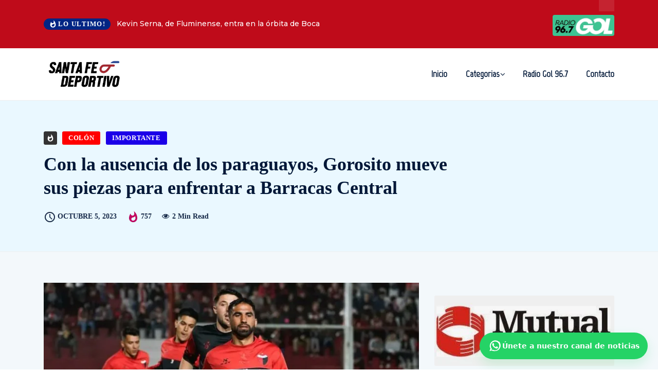

--- FILE ---
content_type: text/html; charset=UTF-8
request_url: https://santafedeportivo.com/2023/10/05/con-la-ausencia-de-los-paraguayos-gorosito-mueve-sus-piezas-para-enfrentar-a-barracas-central/
body_size: 28193
content:
<!DOCTYPE html>
  <html lang="es" xmlns:og="http://ogp.me/ns#" xmlns:fb="http://ogp.me/ns/fb#"> 
    <head>
        <meta charset="UTF-8">
        <meta name="viewport" content="width=device-width, initial-scale=1, maximum-scale=1">
		<title>Con la ausencia de los paraguayos, Gorosito mueve sus piezas para enfrentar a Barracas Central &#8211; Santa Fe Deportivo</title>
<meta name='robots' content='max-image-preview:large' />
<!-- Etiqueta de Google (gtag.js) modo de consentimiento dataLayer añadido por Site Kit -->
<script type="text/javascript" id="google_gtagjs-js-consent-mode-data-layer">
/* <![CDATA[ */
window.dataLayer = window.dataLayer || [];function gtag(){dataLayer.push(arguments);}
gtag('consent', 'default', {"ad_personalization":"denied","ad_storage":"denied","ad_user_data":"denied","analytics_storage":"denied","functionality_storage":"denied","security_storage":"denied","personalization_storage":"denied","region":["AT","BE","BG","CH","CY","CZ","DE","DK","EE","ES","FI","FR","GB","GR","HR","HU","IE","IS","IT","LI","LT","LU","LV","MT","NL","NO","PL","PT","RO","SE","SI","SK"],"wait_for_update":500});
window._googlesitekitConsentCategoryMap = {"statistics":["analytics_storage"],"marketing":["ad_storage","ad_user_data","ad_personalization"],"functional":["functionality_storage","security_storage"],"preferences":["personalization_storage"]};
window._googlesitekitConsents = {"ad_personalization":"denied","ad_storage":"denied","ad_user_data":"denied","analytics_storage":"denied","functionality_storage":"denied","security_storage":"denied","personalization_storage":"denied","region":["AT","BE","BG","CH","CY","CZ","DE","DK","EE","ES","FI","FR","GB","GR","HR","HU","IE","IS","IT","LI","LT","LU","LV","MT","NL","NO","PL","PT","RO","SE","SI","SK"],"wait_for_update":500};
/* ]]> */
</script>
<!-- Fin de la etiqueta Google (gtag.js) modo de consentimiento dataLayer añadido por Site Kit -->
<link rel='dns-prefetch' href='//www.googletagmanager.com' />
<link rel='dns-prefetch' href='//fonts.googleapis.com' />
<link rel="alternate" type="application/rss+xml" title="Santa Fe Deportivo &raquo; Feed" href="https://santafedeportivo.com/feed/" />
<link rel="alternate" type="application/rss+xml" title="Santa Fe Deportivo &raquo; Feed de los comentarios" href="https://santafedeportivo.com/comments/feed/" />
<script type="text/javascript" id="wpp-js" src="https://santafedeportivo.com/wp-content/plugins/wordpress-popular-posts/assets/js/wpp.min.js?ver=7.3.3" data-sampling="0" data-sampling-rate="100" data-api-url="https://santafedeportivo.com/wp-json/wordpress-popular-posts" data-post-id="34661" data-token="d2232bf1d0" data-lang="0" data-debug="0"></script>
<link rel="alternate" type="application/rss+xml" title="Santa Fe Deportivo &raquo; Comentario Con la ausencia de los paraguayos, Gorosito mueve sus piezas para enfrentar a Barracas Central del feed" href="https://santafedeportivo.com/2023/10/05/con-la-ausencia-de-los-paraguayos-gorosito-mueve-sus-piezas-para-enfrentar-a-barracas-central/feed/" />
<script type="text/javascript">
/* <![CDATA[ */
window._wpemojiSettings = {"baseUrl":"https:\/\/s.w.org\/images\/core\/emoji\/15.0.3\/72x72\/","ext":".png","svgUrl":"https:\/\/s.w.org\/images\/core\/emoji\/15.0.3\/svg\/","svgExt":".svg","source":{"concatemoji":"https:\/\/santafedeportivo.com\/wp-includes\/js\/wp-emoji-release.min.js?ver=6.5.3"}};
/*! This file is auto-generated */
!function(i,n){var o,s,e;function c(e){try{var t={supportTests:e,timestamp:(new Date).valueOf()};sessionStorage.setItem(o,JSON.stringify(t))}catch(e){}}function p(e,t,n){e.clearRect(0,0,e.canvas.width,e.canvas.height),e.fillText(t,0,0);var t=new Uint32Array(e.getImageData(0,0,e.canvas.width,e.canvas.height).data),r=(e.clearRect(0,0,e.canvas.width,e.canvas.height),e.fillText(n,0,0),new Uint32Array(e.getImageData(0,0,e.canvas.width,e.canvas.height).data));return t.every(function(e,t){return e===r[t]})}function u(e,t,n){switch(t){case"flag":return n(e,"\ud83c\udff3\ufe0f\u200d\u26a7\ufe0f","\ud83c\udff3\ufe0f\u200b\u26a7\ufe0f")?!1:!n(e,"\ud83c\uddfa\ud83c\uddf3","\ud83c\uddfa\u200b\ud83c\uddf3")&&!n(e,"\ud83c\udff4\udb40\udc67\udb40\udc62\udb40\udc65\udb40\udc6e\udb40\udc67\udb40\udc7f","\ud83c\udff4\u200b\udb40\udc67\u200b\udb40\udc62\u200b\udb40\udc65\u200b\udb40\udc6e\u200b\udb40\udc67\u200b\udb40\udc7f");case"emoji":return!n(e,"\ud83d\udc26\u200d\u2b1b","\ud83d\udc26\u200b\u2b1b")}return!1}function f(e,t,n){var r="undefined"!=typeof WorkerGlobalScope&&self instanceof WorkerGlobalScope?new OffscreenCanvas(300,150):i.createElement("canvas"),a=r.getContext("2d",{willReadFrequently:!0}),o=(a.textBaseline="top",a.font="600 32px Arial",{});return e.forEach(function(e){o[e]=t(a,e,n)}),o}function t(e){var t=i.createElement("script");t.src=e,t.defer=!0,i.head.appendChild(t)}"undefined"!=typeof Promise&&(o="wpEmojiSettingsSupports",s=["flag","emoji"],n.supports={everything:!0,everythingExceptFlag:!0},e=new Promise(function(e){i.addEventListener("DOMContentLoaded",e,{once:!0})}),new Promise(function(t){var n=function(){try{var e=JSON.parse(sessionStorage.getItem(o));if("object"==typeof e&&"number"==typeof e.timestamp&&(new Date).valueOf()<e.timestamp+604800&&"object"==typeof e.supportTests)return e.supportTests}catch(e){}return null}();if(!n){if("undefined"!=typeof Worker&&"undefined"!=typeof OffscreenCanvas&&"undefined"!=typeof URL&&URL.createObjectURL&&"undefined"!=typeof Blob)try{var e="postMessage("+f.toString()+"("+[JSON.stringify(s),u.toString(),p.toString()].join(",")+"));",r=new Blob([e],{type:"text/javascript"}),a=new Worker(URL.createObjectURL(r),{name:"wpTestEmojiSupports"});return void(a.onmessage=function(e){c(n=e.data),a.terminate(),t(n)})}catch(e){}c(n=f(s,u,p))}t(n)}).then(function(e){for(var t in e)n.supports[t]=e[t],n.supports.everything=n.supports.everything&&n.supports[t],"flag"!==t&&(n.supports.everythingExceptFlag=n.supports.everythingExceptFlag&&n.supports[t]);n.supports.everythingExceptFlag=n.supports.everythingExceptFlag&&!n.supports.flag,n.DOMReady=!1,n.readyCallback=function(){n.DOMReady=!0}}).then(function(){return e}).then(function(){var e;n.supports.everything||(n.readyCallback(),(e=n.source||{}).concatemoji?t(e.concatemoji):e.wpemoji&&e.twemoji&&(t(e.twemoji),t(e.wpemoji)))}))}((window,document),window._wpemojiSettings);
/* ]]> */
</script>

<style id='wp-emoji-styles-inline-css' type='text/css'>

	img.wp-smiley, img.emoji {
		display: inline !important;
		border: none !important;
		box-shadow: none !important;
		height: 1em !important;
		width: 1em !important;
		margin: 0 0.07em !important;
		vertical-align: -0.1em !important;
		background: none !important;
		padding: 0 !important;
	}
</style>
<link rel='stylesheet' id='wp-block-library-css' href='https://santafedeportivo.com/wp-includes/css/dist/block-library/style.min.css?ver=6.5.3' type='text/css' media='all' />
<style id='wp-block-library-theme-inline-css' type='text/css'>
.wp-block-audio figcaption{color:#555;font-size:13px;text-align:center}.is-dark-theme .wp-block-audio figcaption{color:#ffffffa6}.wp-block-audio{margin:0 0 1em}.wp-block-code{border:1px solid #ccc;border-radius:4px;font-family:Menlo,Consolas,monaco,monospace;padding:.8em 1em}.wp-block-embed figcaption{color:#555;font-size:13px;text-align:center}.is-dark-theme .wp-block-embed figcaption{color:#ffffffa6}.wp-block-embed{margin:0 0 1em}.blocks-gallery-caption{color:#555;font-size:13px;text-align:center}.is-dark-theme .blocks-gallery-caption{color:#ffffffa6}.wp-block-image figcaption{color:#555;font-size:13px;text-align:center}.is-dark-theme .wp-block-image figcaption{color:#ffffffa6}.wp-block-image{margin:0 0 1em}.wp-block-pullquote{border-bottom:4px solid;border-top:4px solid;color:currentColor;margin-bottom:1.75em}.wp-block-pullquote cite,.wp-block-pullquote footer,.wp-block-pullquote__citation{color:currentColor;font-size:.8125em;font-style:normal;text-transform:uppercase}.wp-block-quote{border-left:.25em solid;margin:0 0 1.75em;padding-left:1em}.wp-block-quote cite,.wp-block-quote footer{color:currentColor;font-size:.8125em;font-style:normal;position:relative}.wp-block-quote.has-text-align-right{border-left:none;border-right:.25em solid;padding-left:0;padding-right:1em}.wp-block-quote.has-text-align-center{border:none;padding-left:0}.wp-block-quote.is-large,.wp-block-quote.is-style-large,.wp-block-quote.is-style-plain{border:none}.wp-block-search .wp-block-search__label{font-weight:700}.wp-block-search__button{border:1px solid #ccc;padding:.375em .625em}:where(.wp-block-group.has-background){padding:1.25em 2.375em}.wp-block-separator.has-css-opacity{opacity:.4}.wp-block-separator{border:none;border-bottom:2px solid;margin-left:auto;margin-right:auto}.wp-block-separator.has-alpha-channel-opacity{opacity:1}.wp-block-separator:not(.is-style-wide):not(.is-style-dots){width:100px}.wp-block-separator.has-background:not(.is-style-dots){border-bottom:none;height:1px}.wp-block-separator.has-background:not(.is-style-wide):not(.is-style-dots){height:2px}.wp-block-table{margin:0 0 1em}.wp-block-table td,.wp-block-table th{word-break:normal}.wp-block-table figcaption{color:#555;font-size:13px;text-align:center}.is-dark-theme .wp-block-table figcaption{color:#ffffffa6}.wp-block-video figcaption{color:#555;font-size:13px;text-align:center}.is-dark-theme .wp-block-video figcaption{color:#ffffffa6}.wp-block-video{margin:0 0 1em}.wp-block-template-part.has-background{margin-bottom:0;margin-top:0;padding:1.25em 2.375em}
</style>
<style id='classic-theme-styles-inline-css' type='text/css'>
/*! This file is auto-generated */
.wp-block-button__link{color:#fff;background-color:#32373c;border-radius:9999px;box-shadow:none;text-decoration:none;padding:calc(.667em + 2px) calc(1.333em + 2px);font-size:1.125em}.wp-block-file__button{background:#32373c;color:#fff;text-decoration:none}
</style>
<style id='global-styles-inline-css' type='text/css'>
body{--wp--preset--color--black: #000000;--wp--preset--color--cyan-bluish-gray: #abb8c3;--wp--preset--color--white: #ffffff;--wp--preset--color--pale-pink: #f78da7;--wp--preset--color--vivid-red: #cf2e2e;--wp--preset--color--luminous-vivid-orange: #ff6900;--wp--preset--color--luminous-vivid-amber: #fcb900;--wp--preset--color--light-green-cyan: #7bdcb5;--wp--preset--color--vivid-green-cyan: #00d084;--wp--preset--color--pale-cyan-blue: #8ed1fc;--wp--preset--color--vivid-cyan-blue: #0693e3;--wp--preset--color--vivid-purple: #9b51e0;--wp--preset--gradient--vivid-cyan-blue-to-vivid-purple: linear-gradient(135deg,rgba(6,147,227,1) 0%,rgb(155,81,224) 100%);--wp--preset--gradient--light-green-cyan-to-vivid-green-cyan: linear-gradient(135deg,rgb(122,220,180) 0%,rgb(0,208,130) 100%);--wp--preset--gradient--luminous-vivid-amber-to-luminous-vivid-orange: linear-gradient(135deg,rgba(252,185,0,1) 0%,rgba(255,105,0,1) 100%);--wp--preset--gradient--luminous-vivid-orange-to-vivid-red: linear-gradient(135deg,rgba(255,105,0,1) 0%,rgb(207,46,46) 100%);--wp--preset--gradient--very-light-gray-to-cyan-bluish-gray: linear-gradient(135deg,rgb(238,238,238) 0%,rgb(169,184,195) 100%);--wp--preset--gradient--cool-to-warm-spectrum: linear-gradient(135deg,rgb(74,234,220) 0%,rgb(151,120,209) 20%,rgb(207,42,186) 40%,rgb(238,44,130) 60%,rgb(251,105,98) 80%,rgb(254,248,76) 100%);--wp--preset--gradient--blush-light-purple: linear-gradient(135deg,rgb(255,206,236) 0%,rgb(152,150,240) 100%);--wp--preset--gradient--blush-bordeaux: linear-gradient(135deg,rgb(254,205,165) 0%,rgb(254,45,45) 50%,rgb(107,0,62) 100%);--wp--preset--gradient--luminous-dusk: linear-gradient(135deg,rgb(255,203,112) 0%,rgb(199,81,192) 50%,rgb(65,88,208) 100%);--wp--preset--gradient--pale-ocean: linear-gradient(135deg,rgb(255,245,203) 0%,rgb(182,227,212) 50%,rgb(51,167,181) 100%);--wp--preset--gradient--electric-grass: linear-gradient(135deg,rgb(202,248,128) 0%,rgb(113,206,126) 100%);--wp--preset--gradient--midnight: linear-gradient(135deg,rgb(2,3,129) 0%,rgb(40,116,252) 100%);--wp--preset--font-size--small: 13px;--wp--preset--font-size--medium: 20px;--wp--preset--font-size--large: 36px;--wp--preset--font-size--x-large: 42px;--wp--preset--spacing--20: 0.44rem;--wp--preset--spacing--30: 0.67rem;--wp--preset--spacing--40: 1rem;--wp--preset--spacing--50: 1.5rem;--wp--preset--spacing--60: 2.25rem;--wp--preset--spacing--70: 3.38rem;--wp--preset--spacing--80: 5.06rem;--wp--preset--shadow--natural: 6px 6px 9px rgba(0, 0, 0, 0.2);--wp--preset--shadow--deep: 12px 12px 50px rgba(0, 0, 0, 0.4);--wp--preset--shadow--sharp: 6px 6px 0px rgba(0, 0, 0, 0.2);--wp--preset--shadow--outlined: 6px 6px 0px -3px rgba(255, 255, 255, 1), 6px 6px rgba(0, 0, 0, 1);--wp--preset--shadow--crisp: 6px 6px 0px rgba(0, 0, 0, 1);}:where(.is-layout-flex){gap: 0.5em;}:where(.is-layout-grid){gap: 0.5em;}body .is-layout-flex{display: flex;}body .is-layout-flex{flex-wrap: wrap;align-items: center;}body .is-layout-flex > *{margin: 0;}body .is-layout-grid{display: grid;}body .is-layout-grid > *{margin: 0;}:where(.wp-block-columns.is-layout-flex){gap: 2em;}:where(.wp-block-columns.is-layout-grid){gap: 2em;}:where(.wp-block-post-template.is-layout-flex){gap: 1.25em;}:where(.wp-block-post-template.is-layout-grid){gap: 1.25em;}.has-black-color{color: var(--wp--preset--color--black) !important;}.has-cyan-bluish-gray-color{color: var(--wp--preset--color--cyan-bluish-gray) !important;}.has-white-color{color: var(--wp--preset--color--white) !important;}.has-pale-pink-color{color: var(--wp--preset--color--pale-pink) !important;}.has-vivid-red-color{color: var(--wp--preset--color--vivid-red) !important;}.has-luminous-vivid-orange-color{color: var(--wp--preset--color--luminous-vivid-orange) !important;}.has-luminous-vivid-amber-color{color: var(--wp--preset--color--luminous-vivid-amber) !important;}.has-light-green-cyan-color{color: var(--wp--preset--color--light-green-cyan) !important;}.has-vivid-green-cyan-color{color: var(--wp--preset--color--vivid-green-cyan) !important;}.has-pale-cyan-blue-color{color: var(--wp--preset--color--pale-cyan-blue) !important;}.has-vivid-cyan-blue-color{color: var(--wp--preset--color--vivid-cyan-blue) !important;}.has-vivid-purple-color{color: var(--wp--preset--color--vivid-purple) !important;}.has-black-background-color{background-color: var(--wp--preset--color--black) !important;}.has-cyan-bluish-gray-background-color{background-color: var(--wp--preset--color--cyan-bluish-gray) !important;}.has-white-background-color{background-color: var(--wp--preset--color--white) !important;}.has-pale-pink-background-color{background-color: var(--wp--preset--color--pale-pink) !important;}.has-vivid-red-background-color{background-color: var(--wp--preset--color--vivid-red) !important;}.has-luminous-vivid-orange-background-color{background-color: var(--wp--preset--color--luminous-vivid-orange) !important;}.has-luminous-vivid-amber-background-color{background-color: var(--wp--preset--color--luminous-vivid-amber) !important;}.has-light-green-cyan-background-color{background-color: var(--wp--preset--color--light-green-cyan) !important;}.has-vivid-green-cyan-background-color{background-color: var(--wp--preset--color--vivid-green-cyan) !important;}.has-pale-cyan-blue-background-color{background-color: var(--wp--preset--color--pale-cyan-blue) !important;}.has-vivid-cyan-blue-background-color{background-color: var(--wp--preset--color--vivid-cyan-blue) !important;}.has-vivid-purple-background-color{background-color: var(--wp--preset--color--vivid-purple) !important;}.has-black-border-color{border-color: var(--wp--preset--color--black) !important;}.has-cyan-bluish-gray-border-color{border-color: var(--wp--preset--color--cyan-bluish-gray) !important;}.has-white-border-color{border-color: var(--wp--preset--color--white) !important;}.has-pale-pink-border-color{border-color: var(--wp--preset--color--pale-pink) !important;}.has-vivid-red-border-color{border-color: var(--wp--preset--color--vivid-red) !important;}.has-luminous-vivid-orange-border-color{border-color: var(--wp--preset--color--luminous-vivid-orange) !important;}.has-luminous-vivid-amber-border-color{border-color: var(--wp--preset--color--luminous-vivid-amber) !important;}.has-light-green-cyan-border-color{border-color: var(--wp--preset--color--light-green-cyan) !important;}.has-vivid-green-cyan-border-color{border-color: var(--wp--preset--color--vivid-green-cyan) !important;}.has-pale-cyan-blue-border-color{border-color: var(--wp--preset--color--pale-cyan-blue) !important;}.has-vivid-cyan-blue-border-color{border-color: var(--wp--preset--color--vivid-cyan-blue) !important;}.has-vivid-purple-border-color{border-color: var(--wp--preset--color--vivid-purple) !important;}.has-vivid-cyan-blue-to-vivid-purple-gradient-background{background: var(--wp--preset--gradient--vivid-cyan-blue-to-vivid-purple) !important;}.has-light-green-cyan-to-vivid-green-cyan-gradient-background{background: var(--wp--preset--gradient--light-green-cyan-to-vivid-green-cyan) !important;}.has-luminous-vivid-amber-to-luminous-vivid-orange-gradient-background{background: var(--wp--preset--gradient--luminous-vivid-amber-to-luminous-vivid-orange) !important;}.has-luminous-vivid-orange-to-vivid-red-gradient-background{background: var(--wp--preset--gradient--luminous-vivid-orange-to-vivid-red) !important;}.has-very-light-gray-to-cyan-bluish-gray-gradient-background{background: var(--wp--preset--gradient--very-light-gray-to-cyan-bluish-gray) !important;}.has-cool-to-warm-spectrum-gradient-background{background: var(--wp--preset--gradient--cool-to-warm-spectrum) !important;}.has-blush-light-purple-gradient-background{background: var(--wp--preset--gradient--blush-light-purple) !important;}.has-blush-bordeaux-gradient-background{background: var(--wp--preset--gradient--blush-bordeaux) !important;}.has-luminous-dusk-gradient-background{background: var(--wp--preset--gradient--luminous-dusk) !important;}.has-pale-ocean-gradient-background{background: var(--wp--preset--gradient--pale-ocean) !important;}.has-electric-grass-gradient-background{background: var(--wp--preset--gradient--electric-grass) !important;}.has-midnight-gradient-background{background: var(--wp--preset--gradient--midnight) !important;}.has-small-font-size{font-size: var(--wp--preset--font-size--small) !important;}.has-medium-font-size{font-size: var(--wp--preset--font-size--medium) !important;}.has-large-font-size{font-size: var(--wp--preset--font-size--large) !important;}.has-x-large-font-size{font-size: var(--wp--preset--font-size--x-large) !important;}
.wp-block-navigation a:where(:not(.wp-element-button)){color: inherit;}
:where(.wp-block-post-template.is-layout-flex){gap: 1.25em;}:where(.wp-block-post-template.is-layout-grid){gap: 1.25em;}
:where(.wp-block-columns.is-layout-flex){gap: 2em;}:where(.wp-block-columns.is-layout-grid){gap: 2em;}
.wp-block-pullquote{font-size: 1.5em;line-height: 1.6;}
</style>
<link rel='stylesheet' id='disable-wp-comments-css' href='https://santafedeportivo.com/wp-content/plugins/disable-wp-comments/public/css/disable-wp-comments-public.css?ver=1.1.1' type='text/css' media='all' />
<link rel='stylesheet' id='perfecty-push-css' href='https://santafedeportivo.com/wp-content/plugins/perfecty-push-notifications/public/css/perfecty-push-public.css?ver=1.6.5' type='text/css' media='all' />
<link rel='stylesheet' id='wordpress-popular-posts-css-css' href='https://santafedeportivo.com/wp-content/plugins/wordpress-popular-posts/assets/css/wpp.css?ver=7.3.3' type='text/css' media='all' />
<link rel='stylesheet' id='ennlil-fonts-css' href='https://fonts.googleapis.com/css?family=Montserrat%3A100%2C100i%2C200%2C200i%2C300%2C300i%2C400%2C400i%2C500%2C500i%2C600%2C600i%2C700%2C700i%2C800%2C800i%2C900%2C900i%7CMulish%3A200%2C200i%2C300%2C300i%2C400%2C400i%2C500%2C500i%2C600%2C600i%2C700%2C700i%2C800%2C800i%2C900%2C900i&#038;subset=latin' type='text/css' media='all' />
<link rel='stylesheet' id='font-awesome-css' href='https://santafedeportivo.com/wp-content/plugins/elementor/assets/lib/font-awesome/css/font-awesome.min.css?ver=4.7.0' type='text/css' media='all' />
<link rel='stylesheet' id='icon-font-css' href='https://santafedeportivo.com/wp-content/themes/santafedeportes/assets/css/icon-font.css?ver=6.5.3' type='text/css' media='all' />
<link rel='stylesheet' id='animate-css' href='https://santafedeportivo.com/wp-content/themes/santafedeportes/assets/css/animate.css?ver=6.5.3' type='text/css' media='all' />
<link rel='stylesheet' id='magnific-popup-css' href='https://santafedeportivo.com/wp-content/themes/santafedeportes/assets/css/magnific-popup.css?ver=6.5.3' type='text/css' media='all' />
<link rel='stylesheet' id='owl-carousel-css' href='https://santafedeportivo.com/wp-content/themes/santafedeportes/assets/css/owl.carousel.min.css?ver=6.5.3' type='text/css' media='all' />
<link rel='stylesheet' id='owl-theme-css' href='https://santafedeportivo.com/wp-content/themes/santafedeportes/assets/css/owl.theme.min.css?ver=6.5.3' type='text/css' media='all' />
<link rel='stylesheet' id='slick-css' href='https://santafedeportivo.com/wp-content/themes/santafedeportes/assets/css/slick.css?ver=6.5.3' type='text/css' media='all' />
<link rel='stylesheet' id='slicknav-css' href='https://santafedeportivo.com/wp-content/themes/santafedeportes/assets/css/slicknav.css?ver=6.5.3' type='text/css' media='all' />
<link rel='stylesheet' id='swiper-css' href='https://santafedeportivo.com/wp-content/plugins/elementor/assets/lib/swiper/v8/css/swiper.min.css?ver=8.4.5' type='text/css' media='all' />
<link rel='stylesheet' id='flickity-css' href='https://santafedeportivo.com/wp-content/themes/santafedeportes/assets/css/flickity.min.css?ver=6.5.3' type='text/css' media='all' />
<link rel='stylesheet' id='bootstrap-css' href='https://santafedeportivo.com/wp-content/themes/santafedeportes/assets/css/bootstrap.min.css?ver=4.0' type='text/css' media='all' />
<link rel='stylesheet' id='ennlil-main-css' href='https://santafedeportivo.com/wp-content/themes/santafedeportes/assets/css/main.css?ver=6.5.3' type='text/css' media='all' />
<link rel='stylesheet' id='ennlil-responsive-css' href='https://santafedeportivo.com/wp-content/themes/santafedeportes/assets/css/responsive.css?ver=6.5.3' type='text/css' media='all' />
<link rel='stylesheet' id='ennlil-style-css' href='https://santafedeportivo.com/wp-content/themes/santafedeportes/style.css?ver=6.5.3' type='text/css' media='all' />
<link rel='stylesheet' id='ennlil-custom-style-css' href='https://santafedeportivo.com/wp-content/themes/santafedeportes/assets/css/custom-style.css?ver=6.5.3' type='text/css' media='all' />
<style id='ennlil-custom-style-inline-css' type='text/css'>
.logo img {max-width: 300px;}body.blog .blog-new-layout .entry-media img {height: 470px;}body {color: #574F63;}.top-header-area {background: #002584;} .theme_header_design__gradient .mainmenu {
				background-image: linear-gradient(90deg, #C6005F 0%, #042953 100%);
			} .top-header-area.top-bar-three {
				background-image: linear-gradient(90deg, #bf0b1a 0%, #bf0b1a 100%);
			} .category-layout-one .blog-post-wrapper a.read_more_Btutton, .category-layout-two .blog-post-wrapper a.read_more_Btutton, .grid-layout-two .blog-post-wrapper a.read_more_Btutton, .swiper_thumb_box_Bg .swiper-slide-thumb-active, .blog-post-comment .comment-respond .comment-form .btn-comments, .main-container .theme-pagination-style ul.page-numbers li span.current, .theme-single-blog-wrapper .theme-post-contentt .entry-details .read_more_Btutton, .custom-form-subscribe {background: #042953!important;}.blog-sidebar .widget ul.wpt-tabs li.selected a, .home-blog-tab-right ul.wpt-tabs li.selected a, .news_video_post_section .tab_small_list_video_Item .video_tab_list_samll_Thumbnail i, .theme_blog_nav_Title a:hover, .theme-single-blog-wrapper .theme-post-contentt h2.post-title a:hover {color: #042953!important;}.news_tab_Block .nav-tabs .nav-link.active span.tab_menu_Item, .blog-sidebar .tagcloud a:hover, .blog-single .tag-lists a:hover, .tagcloud a:hover, .wp-block-tag-cloud a:hover, .theme_post_list_tab__Inner ul.post_tab_list_Menu li a.active span {border-color: #042953!important;}.news-block-style .news-content h4 a, .widget-post-wrap h4.post-title a {
					background-image: linear-gradient(to right, #042953 0%, #042953 100%)!important;
					
		
				} .theme-single-blog-wrapper .theme-post-contentt .entry-details .read_more_Btutton:hover, .category-layout-one .blog-post-wrapper a.read_more_Btutton:hover, .category-layout-two .blog-post-wrapper a.read_more_Btutton:hover, .grid-layout-two .blog-post-wrapper a.read_more_Btutton:hover, .blog-post-comment .comment-respond .comment-form .btn-comments:hover, .theme-single-blog-wrapper .theme-post-contentt .entry-details .read_more_Btutton:hover {background: #000!important;} .home-blog-tab-right ul.wpt-tabs li.selected a:before, .blog-sidebar .tagcloud a:hover, .blog-single .tag-lists a:hover, .tagcloud a:hover, .wp-block-tag-cloud a:hover, .theme_author_Socials a:hover {background: #042953!important;}.blog-sidebar .widget ul.wpt-tabs li.selected a, .home-blog-tab-right ul.wpt-tabs li.selected a, .news_video_post_section .tab_small_list_video_Item .video_tab_list_samll_Thumbnail i, .theme_blog_nav_Title a:hover {color: #042953!important;}.news_tab_Block .nav-tabs .nav-link.active span.tab_menu_Item, .blog-sidebar .tagcloud a:hover, .blog-single .tag-lists a:hover, .tagcloud a:hover, .wp-block-tag-cloud a:hover, .theme_post_list_tab__Inner ul.post_tab_list_Menu li a.active span {border-color: #042953!important;}
					.cat-item-6 span.post_count {background-color : #1298fc !important;} 
				
					.cat-item-31 span.post_count {background-color : #ffbc00 !important;} 
				
					.cat-item-2 span.post_count {background-color : #ff0000 !important;} 
				
					.cat-item-52 span.post_count {background-color : #ffbc00 !important;} 
				
					.cat-item-54 span.post_count {background-color : #ffbc00 !important;} 
				
					.cat-item-49 span.post_count {background-color : #ff0000 !important;} 
				
					.cat-item-51 span.post_count {background-color : #ffbc00 !important;} 
				
					.cat-item-33 span.post_count {background-color : #ffbc00 !important;} 
				
					.cat-item-55 span.post_count {background-color : #ffbc00 !important;} 
				
					.cat-item-50 span.post_count {background-color : #1b00e8 !important;} 
				
					.cat-item-118 span.post_count {background-color : #ffbc00 !important;} 
				
					.cat-item-53 span.post_count {background-color : #ffbc00 !important;} 
				
					.cat-item-5 span.post_count {background-color : #212b9e !important;} 
				
					.cat-item-39 span.post_count {background-color : #ffbc00 !important;} 
				
					.cat-item-41 span.post_count {background-color : #ffbc00 !important;} 
				
					.cat-item-4 span.post_count {background-color : #fa057b !important;} 
				
					.cat-item-119 span.post_count {background-color : #ffbc00 !important;} 
				
					.cat-item-1 span.post_count {background-color : #ffbc00 !important;} 
				
					.cat-item-3 span.post_count {background-color : #03c63a !important;} 
				
</style>
<link rel='stylesheet' id='heateor_sss_frontend_css-css' href='https://santafedeportivo.com/wp-content/plugins/sassy-social-share/public/css/sassy-social-share-public.css?ver=3.3.78' type='text/css' media='all' />
<style id='heateor_sss_frontend_css-inline-css' type='text/css'>
.heateor_sss_button_instagram span.heateor_sss_svg,a.heateor_sss_instagram span.heateor_sss_svg{background:radial-gradient(circle at 30% 107%,#fdf497 0,#fdf497 5%,#fd5949 45%,#d6249f 60%,#285aeb 90%)}.heateor_sss_horizontal_sharing .heateor_sss_svg,.heateor_sss_standard_follow_icons_container .heateor_sss_svg{color:#fff;border-width:0px;border-style:solid;border-color:transparent}.heateor_sss_horizontal_sharing .heateorSssTCBackground{color:#666}.heateor_sss_horizontal_sharing span.heateor_sss_svg:hover,.heateor_sss_standard_follow_icons_container span.heateor_sss_svg:hover{border-color:transparent;}.heateor_sss_vertical_sharing span.heateor_sss_svg,.heateor_sss_floating_follow_icons_container span.heateor_sss_svg{color:#fff;border-width:0px;border-style:solid;border-color:transparent;}.heateor_sss_vertical_sharing .heateorSssTCBackground{color:#666;}.heateor_sss_vertical_sharing span.heateor_sss_svg:hover,.heateor_sss_floating_follow_icons_container span.heateor_sss_svg:hover{border-color:transparent;}@media screen and (max-width:783px) {.heateor_sss_vertical_sharing{display:none!important}}
</style>
<link rel='stylesheet' id='csf-google-web-fonts-css' href='//fonts.googleapis.com/css?family=Montserrat:400,700%7CMarvel:400&#038;display=swap' type='text/css' media='all' />
<script type="text/javascript" src="https://santafedeportivo.com/wp-includes/js/jquery/jquery.min.js?ver=3.7.1" id="jquery-core-js"></script>
<script type="text/javascript" src="https://santafedeportivo.com/wp-includes/js/jquery/jquery-migrate.min.js?ver=3.4.1" id="jquery-migrate-js"></script>
<script type="text/javascript" src="https://santafedeportivo.com/wp-content/plugins/disable-wp-comments/public/js/disable-wp-comments-public.js?ver=1.1.1" id="disable-wp-comments-js"></script>

<!-- Fragmento de código de la etiqueta de Google (gtag.js) añadida por Site Kit -->
<!-- Fragmento de código de Google Analytics añadido por Site Kit -->
<script type="text/javascript" src="https://www.googletagmanager.com/gtag/js?id=GT-PLFQD7W" id="google_gtagjs-js" async></script>
<script type="text/javascript" id="google_gtagjs-js-after">
/* <![CDATA[ */
window.dataLayer = window.dataLayer || [];function gtag(){dataLayer.push(arguments);}
gtag("set","linker",{"domains":["santafedeportivo.com"]});
gtag("js", new Date());
gtag("set", "developer_id.dZTNiMT", true);
gtag("config", "GT-PLFQD7W");
/* ]]> */
</script>
<link rel="https://api.w.org/" href="https://santafedeportivo.com/wp-json/" /><link rel="alternate" type="application/json" href="https://santafedeportivo.com/wp-json/wp/v2/posts/34661" /><link rel="EditURI" type="application/rsd+xml" title="RSD" href="https://santafedeportivo.com/xmlrpc.php?rsd" />
<meta name="generator" content="WordPress 6.5.3" />
<link rel="canonical" href="https://santafedeportivo.com/2023/10/05/con-la-ausencia-de-los-paraguayos-gorosito-mueve-sus-piezas-para-enfrentar-a-barracas-central/" />
<link rel='shortlink' href='https://santafedeportivo.com/?p=34661' />
<link rel="alternate" type="application/json+oembed" href="https://santafedeportivo.com/wp-json/oembed/1.0/embed?url=https%3A%2F%2Fsantafedeportivo.com%2F2023%2F10%2F05%2Fcon-la-ausencia-de-los-paraguayos-gorosito-mueve-sus-piezas-para-enfrentar-a-barracas-central%2F" />
<link rel="alternate" type="text/xml+oembed" href="https://santafedeportivo.com/wp-json/oembed/1.0/embed?url=https%3A%2F%2Fsantafedeportivo.com%2F2023%2F10%2F05%2Fcon-la-ausencia-de-los-paraguayos-gorosito-mueve-sus-piezas-para-enfrentar-a-barracas-central%2F&#038;format=xml" />
<meta name="generator" content="Site Kit by Google 1.170.0" /><script>
	window.PerfectyPushOptions = {
		path: "https://santafedeportivo.com/wp-content/plugins/perfecty-push-notifications/public/js",
		dialogTitle: "Quieres recibir notificaciones?",
		dialogSubmit: "Continuar",
		dialogCancel: "Ahora no",
		settingsTitle: "Quieres recibir notificaciones?",
		settingsOptIn: "si quiero recibir notificaciones",
		settingsUpdateError: "Could not change the preference, try again",
		serverUrl: "https://santafedeportivo.com/wp-json/perfecty-push",
		vapidPublicKey: "BMEhHDBrrImXhGht6zMy70zMGA5UMPKUxLDc_4EFm9jyUJfvER21P0m7ZdhQcw9035EHfm74jWROcUPtu2z2XWA",
		token: "d2232bf1d0",
		tokenHeader: "X-WP-Nonce",
		enabled: true,
		unregisterConflicts: false,
		serviceWorkerScope: "/perfecty/push",
		loggerLevel: "error",
		loggerVerbose: false,
		hideBellAfterSubscribe: false,
		askPermissionsDirectly: false,
		unregisterConflictsExpression: "(OneSignalSDKWorker|wonderpush-worker-loader|webpushr-sw|subscribers-com\/firebase-messaging-sw|gravitec-net-web-push-notifications|push_notification_sw)",
		promptIconUrl: "https://santafedeportivo.com/wp-content/uploads/2022/09/santafelogo-e1686333322716.png",
		visitsToDisplayPrompt: 0	}
</script>
            <style id="wpp-loading-animation-styles">@-webkit-keyframes bgslide{from{background-position-x:0}to{background-position-x:-200%}}@keyframes bgslide{from{background-position-x:0}to{background-position-x:-200%}}.wpp-widget-block-placeholder,.wpp-shortcode-placeholder{margin:0 auto;width:60px;height:3px;background:#dd3737;background:linear-gradient(90deg,#dd3737 0%,#571313 10%,#dd3737 100%);background-size:200% auto;border-radius:3px;-webkit-animation:bgslide 1s infinite linear;animation:bgslide 1s infinite linear}</style>
            <meta name="generator" content="Elementor 3.23.4; features: e_optimized_css_loading, additional_custom_breakpoints, e_lazyload; settings: css_print_method-external, google_font-enabled, font_display-auto">
			<style>
				.e-con.e-parent:nth-of-type(n+4):not(.e-lazyloaded):not(.e-no-lazyload),
				.e-con.e-parent:nth-of-type(n+4):not(.e-lazyloaded):not(.e-no-lazyload) * {
					background-image: none !important;
				}
				@media screen and (max-height: 1024px) {
					.e-con.e-parent:nth-of-type(n+3):not(.e-lazyloaded):not(.e-no-lazyload),
					.e-con.e-parent:nth-of-type(n+3):not(.e-lazyloaded):not(.e-no-lazyload) * {
						background-image: none !important;
					}
				}
				@media screen and (max-height: 640px) {
					.e-con.e-parent:nth-of-type(n+2):not(.e-lazyloaded):not(.e-no-lazyload),
					.e-con.e-parent:nth-of-type(n+2):not(.e-lazyloaded):not(.e-no-lazyload) * {
						background-image: none !important;
					}
				}
			</style>
			<style type="text/css">body{font-family:"Times New Roman";color:#574F63;font-weight:normal;font-size:15px;line-height:24px;}h1{font-family:"Arial Black";color:#1c1c1c;font-weight:normal;text-align:left;font-size:42px;line-height:50px;}h2{font-family:"Montserrat";color:#1c1c1c;font-weight:normal;text-align:left;font-size:28px;line-height:36px;}h3{font-family:"Montserrat";color:#1c1c1c;font-weight:700;text-align:left;font-size:24px;line-height:28px;}h4{font-family:"Montserrat";color:#1c1c1c;font-weight:normal;text-align:left;font-size:18px;line-height:28px;}h5{font-family:"Montserrat";color:#1c1c1c;font-weight:normal;text-align:left;font-size:14px;line-height:24px;}h6{font-family:"Montserrat";color:#1c1c1c;font-weight:normal;text-align:left;font-size:14px;line-height:28px;}.mainmenu ul li a{font-family:"Marvel";color:#d8d8d8;font-weight:normal;text-align:left;font-size:18px;line-height:23px;}.main-container.blog-spacing{padding-top:80px;padding-right:0px;padding-bottom:80px;padding-left:0px;}.main-container.cat-page-spacing{padding-top:80px;padding-right:0px;padding-bottom:80px;padding-left:0px;}.category-layout-one .blog-post-wrapper .cat-one-post-image{height:275px;}.category-layout-three .news-block-design .item{min-height:424px!important;}.cat-layout-alt .blog-post-wrapper .post-media{height:326px;}.blog-layout-one{padding-top:80px;padding-right:0px;padding-bottom:80px;padding-left:0px;}.blog.main-container.error-wrapper{padding-top:135px;padding-right:0px;padding-bottom:140px;padding-left:0px;}body{background-color:#fff;}body{color:#574F63;}#preloader{background-color:#001737!important;}.backto{background-color:#bf0b1a!important;}.backto:hover{background-color:#001737!important;}.top-header-area.top-bar-four{background-color:#042953!important;}.breaking_header_Top .breaking-title{background-color:#bf0b1a!important;}.breaking-title, .top-bar-three p.breaking-title{color:#fff!important;}.header-date{color:#fff!important;}.top-social li a{color:#000000;}.theme_header_design__One .theme-search-box .search-btn{color:#fff;}.recipe_sign_btn a{background-color:#C20160!important;}.recipe_sign_btn a:hover{background-color:#002584!important;}.recipe_sign_btn a{color:#fff!important;}.nav-wrapp-three .mainmenu ul li a{color:#001737!important;}.nav-wrapp-three .mainmenu ul li a:hover{color:#C20160!important;}.mainmenu li ul{background-color:#001737!important;}.nav-wrapp-three .mainmenu li ul.sub-menu li a{color:#fff!important;}.nav-wrapp-three .mainmenu li ul.sub-menu li a:hover{color:#fff!important;}.mainmenu li ul li a{border-color:#10264a!important;}a.slicknav_btn{background-color:#bf0b1a!important;}ul.slicknav_nav{background-color:#000!important;}.slicknav_nav li a:hover{background-color:#bf0b1a!important;}body.page .main-container{padding-top:80px;padding-right:0px;padding-bottom:80px;padding-left:0px;}</style><link rel="icon" href="https://santafedeportivo.com/wp-content/uploads/2022/09/santafelogo-e1686333322716-65x65.png" sizes="32x32" />
<link rel="icon" href="https://santafedeportivo.com/wp-content/uploads/2022/09/santafelogo-e1686333322716.png" sizes="192x192" />
<link rel="apple-touch-icon" href="https://santafedeportivo.com/wp-content/uploads/2022/09/santafelogo-e1686333322716.png" />
<meta name="msapplication-TileImage" content="https://santafedeportivo.com/wp-content/uploads/2022/09/santafelogo-e1686333322716.png" />
		<style type="text/css" id="wp-custom-css">
			.perfecty-push-dialog-box{font-size:20px;width:450px auto;border-radius:10px 10px 20px 20px;text-align:center}
		</style>
		
<!-- START - Heateor Open Graph Meta Tags 1.1.12 -->
<link rel="canonical" href="https://santafedeportivo.com/2023/10/05/con-la-ausencia-de-los-paraguayos-gorosito-mueve-sus-piezas-para-enfrentar-a-barracas-central/"/>
<meta name="description" content="Este jueves por la mañana, en las instalaciones del predio, Colón llevó a cabo una nueva sesión de entrenamiento mientras se prepara para su próximo partido. El equipo enfrentará a Barracas Central el próximo lunes a las 18:00 en la 8ª fecha de la zona A de la Copa de la Liga, un encuentro de vital"/>
<meta property="og:locale" content="es_ES"/>
<meta property="og:site_name" content="Santa Fe Deportivo"/>
<meta property="og:title" content="Con la ausencia de los paraguayos, Gorosito mueve sus piezas para enfrentar a Barracas Central"/>
<meta property="og:url" content="https://santafedeportivo.com/2023/10/05/con-la-ausencia-de-los-paraguayos-gorosito-mueve-sus-piezas-para-enfrentar-a-barracas-central/"/>
<meta property="og:type" content="article"/>
<meta property="og:image" content="https://santafedeportivo.com/wp-content/uploads/2023/10/F6gbigIXAAAEF7V-e1696534927908.jpg"/>
<meta property="og:image:width" content="1080"/>
<meta property="og:image:height" content="852"/>
<meta property="og:description" content="Este jueves por la mañana, en las instalaciones del predio, Colón llevó a cabo una nueva sesión de entrenamiento mientras se prepara para su próximo partido. El equipo enfrentará a Barracas Central el próximo lunes a las 18:00 en la 8ª fecha de la zona A de la Copa de la Liga, un encuentro de vital"/>
<meta name="twitter:title" content="Con la ausencia de los paraguayos, Gorosito mueve sus piezas para enfrentar a Barracas Central"/>
<meta name="twitter:url" content="https://santafedeportivo.com/2023/10/05/con-la-ausencia-de-los-paraguayos-gorosito-mueve-sus-piezas-para-enfrentar-a-barracas-central/"/>
<meta name="twitter:description" content="Este jueves por la mañana, en las instalaciones del predio, Colón llevó a cabo una nueva sesión de entrenamiento mientras se prepara para su próximo partido. El equipo enfrentará a Barracas Central el próximo lunes a las 18:00 en la 8ª fecha de la zona A de la Copa de la Liga, un encuentro de vital"/>
<meta name="twitter:image" content="https://santafedeportivo.com/wp-content/uploads/2023/10/F6gbigIXAAAEF7V-e1696534927908.jpg"/>
<meta name="twitter:card" content="summary_large_image"/>
<meta itemprop="name" content="Con la ausencia de los paraguayos, Gorosito mueve sus piezas para enfrentar a Barracas Central"/>
<meta itemprop="description" content="Este jueves por la mañana, en las instalaciones del predio, Colón llevó a cabo una nueva sesión de entrenamiento mientras se prepara para su próximo partido. El equipo enfrentará a Barracas Central el próximo lunes a las 18:00 en la 8ª fecha de la zona A de la Copa de la Liga, un encuentro de vital"/>
<meta itemprop="image" content="https://santafedeportivo.com/wp-content/uploads/2023/10/F6gbigIXAAAEF7V-e1696534927908.jpg"/>
<!-- END - Heateor Open Graph Meta Tags -->

		
		                    
    </head>
	



	 
    <body class="post-template-default single single-post postid-34661 single-format-standard wp-custom-logo sidebar-active elementor-default elementor-kit-8" >
		
		
		<!-- Theme Preloader -->
		
		<div class="body-inner-content">
      
		
<header id="common-theme-header" class="header-area header-three-layout theme_header_design__three stick-top">

		<div class="top-header-area top-bar-three">
		<div class="container">
			<div class="row align-items-center">
				<div class="col-md-8">
									


<div class="theme_breaking__News breaking-news carousel slide carousel-fade" data-ride="carousel">
	<p class="breaking-title">Lo Ultimo!</p>
	<div class="breaking-news-slides carousel-inner">
	
	
	
		
	<div class="single-breaking-news carousel-item active">
	
	<h6 class="breaking-list-title"><a href="https://santafedeportivo.com/2026/01/21/kevin-serna-de-fluminense-entra-en-la-orbita-de-boca/">Kevin Serna, de Fluminense, entra en la órbita de Boca</a></h6>
	</div>

	
		<div class="single-breaking-news carousel-item"> 
	
	<h6 class="breaking-list-title"><a href="https://santafedeportivo.com/2026/01/21/kevin-lopez-sera-nuevo-refuerzo-para-medran-y-colon-se-retira-del-mercado/">Kevin López será nuevo refuerzo para Medrán y, si llega Rasmussen, Colón se retira del mercado</a></h6>
	</div>

	
		<div class="single-breaking-news carousel-item"> 
	
	<h6 class="breaking-list-title"><a href="https://santafedeportivo.com/2026/01/21/barracas-oficializo-la-llegada-de-lucas-gamba/">Barracas Central oficializó la llegada de Lucas Gamba</a></h6>
	</div>

	
		<div class="single-breaking-news carousel-item"> 
	
	<h6 class="breaking-list-title"><a href="https://santafedeportivo.com/2026/01/21/colapinto-volvio-a-la-pista-y-dio-su-primer-paso-con-alpine-en-2026/">Colapinto volvió a la pista y dio su primer paso con Alpine en 2026</a></h6>
	</div>

	
	</div>
</div>

					
								
				</div>
				
			<div class="col-md-4 text-right top-right-box">
					<div class="header-date">
						
					</div><a href="https://www.radiogol.com.ar/radio/" target="_blank">
							<img loading="lazy" width="120" height="35" src="https://santafedeportivo.com/wp-content/uploads/2022/09/Captura-de-Pantalla-2022-09-29-a-las-10.32.29.png" class="rounded attachment-large size-large mb-4" alt="" loading="lazy" />
				</div>
			</div>	
		</div>
	</div> 
		
	
	<div class="main-nav-area header-three-area">
		<div class="container">
			<div class="row align-items-center">
				<div class="col-lg-2 col-md-12">
				
					<div class="logo theme-logo">
													<a href="https://santafedeportivo.com/" class="logo">
									<img class="img-fluid" src="http://santafedeportivo.com/wp-content/uploads/2023/08/santafelogo.png" alt="">
								</a>
						    					</div>
					
												
						<div class="logo dark-mode-logo">
						<h1 class="text-logo theme-logo-text text-dark-logo"><a href="https://santafedeportivo.com/">Santa Fe Deportivo</a></h1>						</div>
						
										
					
					
				</div>
				
				<div class="col-lg-10 col-md-12">
					<div class="nav-menu-wrapper text-right">
						<div class="container nav-wrapp-three">
							<div class="ennlil-responsive-menu"></div>
							<div class="mainmenu">
								<div class="menu-arriba-container"><ul id="primary-menu" class="menu"><li id="menu-item-1612" class="menu-item menu-item-type-post_type menu-item-object-page menu-item-home menu-item-1612"><a href="https://santafedeportivo.com/">Inicio</a></li>
<li id="menu-item-1622" class="menu-item menu-item-type-custom menu-item-object-custom menu-item-home menu-item-has-children menu-item-1622"><a href="http://santafedeportivo.com">Categorias</a>
<ul class="sub-menu">
	<li id="menu-item-1613" class="menu-item menu-item-type-taxonomy menu-item-object-category current-post-ancestor current-menu-parent current-post-parent menu-item-1613"><a href="https://santafedeportivo.com/category/colon/">Colón</a></li>
	<li id="menu-item-1614" class="menu-item menu-item-type-taxonomy menu-item-object-category menu-item-1614"><a href="https://santafedeportivo.com/category/union/">Unión</a></li>
	<li id="menu-item-1615" class="menu-item menu-item-type-taxonomy menu-item-object-category menu-item-1615"><a href="https://santafedeportivo.com/category/patronato/">Patronato</a></li>
	<li id="menu-item-2542" class="menu-item menu-item-type-taxonomy menu-item-object-category menu-item-2542"><a href="https://santafedeportivo.com/category/atletico-rafaela/">Atlético Rafaela</a></li>
	<li id="menu-item-1618" class="menu-item menu-item-type-taxonomy menu-item-object-category menu-item-1618"><a href="https://santafedeportivo.com/category/futbol-internacional/">Futbol Internacional</a></li>
	<li id="menu-item-13879" class="menu-item menu-item-type-taxonomy menu-item-object-category menu-item-13879"><a href="https://santafedeportivo.com/category/seleccion-argentina/">Selección Argentina</a></li>
	<li id="menu-item-1865" class="menu-item menu-item-type-taxonomy menu-item-object-category menu-item-1865"><a href="https://santafedeportivo.com/category/liga-profesional-de-futbol/">Liga Profesional de Fútbol</a></li>
	<li id="menu-item-12768" class="menu-item menu-item-type-taxonomy menu-item-object-category menu-item-12768"><a href="https://santafedeportivo.com/category/futbol-nacional/">Futbol Nacional</a></li>
	<li id="menu-item-1869" class="menu-item menu-item-type-taxonomy menu-item-object-category menu-item-1869"><a href="https://santafedeportivo.com/category/copa-argentina/">Copa Argentina</a></li>
	<li id="menu-item-1620" class="menu-item menu-item-type-taxonomy menu-item-object-category menu-item-1620"><a href="https://santafedeportivo.com/category/liga-santafesina/">Liga Santafesina</a></li>
	<li id="menu-item-1870" class="menu-item menu-item-type-taxonomy menu-item-object-category menu-item-1870"><a href="https://santafedeportivo.com/category/liga-esperancina/">Liga Esperancina</a></li>
	<li id="menu-item-2543" class="menu-item menu-item-type-taxonomy menu-item-object-category menu-item-2543"><a href="https://santafedeportivo.com/category/copa-santa-fe/">Copa Santa Fe</a></li>
	<li id="menu-item-4168" class="menu-item menu-item-type-taxonomy menu-item-object-category menu-item-4168"><a href="https://santafedeportivo.com/category/liga-amateur/">Liga Club de Campo Sanatorio Santa Fe</a></li>
	<li id="menu-item-1866" class="menu-item menu-item-type-taxonomy menu-item-object-category menu-item-1866"><a href="https://santafedeportivo.com/category/especiales/">Especiales</a></li>
	<li id="menu-item-1621" class="menu-item menu-item-type-taxonomy menu-item-object-category menu-item-1621"><a href="https://santafedeportivo.com/category/otros-deportes/">otros deportes</a></li>
	<li id="menu-item-1617" class="menu-item menu-item-type-taxonomy menu-item-object-category menu-item-1617"><a href="https://santafedeportivo.com/category/basquet/">Basquet</a></li>
</ul>
</li>
<li id="menu-item-1661" class="menu-item menu-item-type-custom menu-item-object-custom menu-item-1661"><a href="https://www.radiogol.com.ar/radio/">Radio Gol 96.7</a></li>
<li id="menu-item-1623" class="menu-item menu-item-type-custom menu-item-object-custom menu-item-1623"><a href="mailto:contacto@santafedeportivo.com">Contacto</a></li>
</ul></div>								
							</div>
						</div>
					</div>	
				</div>
				
								
				
				
				
				
			</div>
		</div>
	</div>
	
</header>

		

	
	
<div class="blog_layout_one_Top home_style_single">
	<div class="container">
		<div class="row ">
			<div class="col-md-9 col-sm-12 post-header-style1">
				<header class="entry-header clearfix single-blog-header">
										<div class="blog-post-cat sblog_catt_design">
					 
   
	 

	
	<a class="news-cat_Name" href="https://santafedeportivo.com/category/colon/" style="background-color:#ff0000;">
		Colón	</a>
   
	
	<a class="news-cat_Name" href="https://santafedeportivo.com/category/importante/" style="background-color:#1b00e8;">
		Importante	</a>
   
						</div>
						
					<h1 class="post-title single_blog_inner__Title">
						Con la ausencia de los paraguayos, Gorosito mueve sus piezas para enfrentar a Barracas Central					</h1>
					
					<ul class="post-meta blog-post-metas single_blog_inner__Meta">
					
					
							
							
							
						<li class="post-meta-date blog_details__Date">octubre 5, 2023</li> 
												
												
							
						<li class="meta-post-view blog_details_blog__View">
												757						</li>
												
							
						<li class="read-time blog_details_blog__Readtime">
							<span class="post-read-time"><i class="fa fa-eye"></i><span class="read-time">2 Min Read</span></span>
						</li>
												
					</ul>
				
				</header>
			</div>  
		</div> 
	</div> 
</div>

<div id="main-content" class="bloglayout__One main-container blog-single post-layout-style2 single-one-bwrap"  role="main">
	<div class="container">
		<div class="row single-blog-content">
		
			<div class="col-lg-8 col-md-12">
            				
				<article id="post-34661" class="post-content post-single post-34661 post type-post status-publish format-standard has-post-thumbnail hentry category-colon category-importante">
				
								<div class="post-media post-image">
									<img class="img-fluid" src="https://santafedeportivo.com/wp-content/uploads/2023/10/F6gbigIXAAAEF7V-e1696534927908-770x470.jpg" alt="Con la ausencia de los paraguayos, Gorosito mueve sus piezas para enfrentar a Barracas Central">
									</div>
								
				<div class="post-body clearfix single-blog-header single-blog-inner blog-single-block blog-details-content">
					<!-- Article content -->
					<div class="entry-content clearfix">
						
						<p><strong>Este jueves por la mañana, en las instalaciones del predio, Colón llevó a cabo una nueva sesión de entrenamiento mientras se prepara para su próximo partido. El equipo enfrentará a Barracas Central el próximo lunes a las 18:00 en la 8ª fecha de la zona A de la Copa de la Liga, un encuentro de vital importancia en la lucha por la permanencia.</strong></p>
<p>A pesar de que Barracas Central se encuentra en una posición más cómoda en la tabla, aún no está fuera de peligro, lo que significa que esta es una oportunidad crucial para que Colón pueda acercarse en la clasificación.</p>
<p>El desafío se presenta especialmente complicado, ya que Barracas Central es el club del presidente de la AFA, Claudio Tapia, lo que añade presión al partido. Los dirigidos por Néstor Gorosito son conscientes de que necesitarán una actuación excepcional para llevarse los puntos, sobre todo después de la pobre imagen que mostraron en el segundo tiempo del Clásico Santafesino.</p>
<p>Gorosito ha confirmado que no planea cambiar el sistema de juego, pero tendrá que realizar al menos dos cambios debido a las lesiones de los jugadores paraguayos Alberto Espínola y Ángel Cardozo Lucena. Además, se ha informado que Cardozo Lucena sufrió un desgarro en uno de sus gemelos.</p>
<p>Es probable que Eric Meza ocupe el puesto de lateral derecho, y Stéfano Moreyra podría ser la elección como volante central. Rubén Botta, a pesar de sufrir molestias físicas, se espera que esté en el equipo titular, ya que ha estado jugando con infiltraciones desde el partido con Instituto. A pesar de su condición física comprometida, su contribución es esencial, y se le está brindando un seguimiento constante.</p>
<div class='heateorSssClear'></div><div  class='heateor_sss_sharing_container heateor_sss_horizontal_sharing' data-heateor-sss-href='https://santafedeportivo.com/2023/10/05/con-la-ausencia-de-los-paraguayos-gorosito-mueve-sus-piezas-para-enfrentar-a-barracas-central/'><div class='heateor_sss_sharing_title' style="font-weight:bold" >Compartir :</div><div class="heateor_sss_sharing_ul"><a aria-label="Facebook" class="heateor_sss_facebook" href="https://www.facebook.com/sharer/sharer.php?u=https%3A%2F%2Fsantafedeportivo.com%2F2023%2F10%2F05%2Fcon-la-ausencia-de-los-paraguayos-gorosito-mueve-sus-piezas-para-enfrentar-a-barracas-central%2F" title="Facebook" rel="nofollow noopener" target="_blank" style="font-size:32px!important;box-shadow:none;display:inline-block;vertical-align:middle"><span class="heateor_sss_svg" style="background-color:#0765FE;width:45px;height:45px;border-radius:999px;display:inline-block;opacity:1;float:left;font-size:32px;box-shadow:none;display:inline-block;font-size:16px;padding:0 4px;vertical-align:middle;background-repeat:repeat;overflow:hidden;padding:0;cursor:pointer;box-sizing:content-box"><svg style="display:block;border-radius:999px;" focusable="false" aria-hidden="true" xmlns="http://www.w3.org/2000/svg" width="100%" height="100%" viewBox="0 0 32 32"><path fill="#fff" d="M28 16c0-6.627-5.373-12-12-12S4 9.373 4 16c0 5.628 3.875 10.35 9.101 11.647v-7.98h-2.474V16H13.1v-1.58c0-4.085 1.849-5.978 5.859-5.978.76 0 2.072.15 2.608.298v3.325c-.283-.03-.775-.045-1.386-.045-1.967 0-2.728.745-2.728 2.683V16h3.92l-.673 3.667h-3.247v8.245C23.395 27.195 28 22.135 28 16Z"></path></svg></span></a><a aria-label="Twitter" class="heateor_sss_button_twitter" href="https://twitter.com/intent/tweet?text=Con%20la%20ausencia%20de%20los%20paraguayos%2C%20Gorosito%20mueve%20sus%20piezas%20para%20enfrentar%20a%20Barracas%20Central&url=https%3A%2F%2Fsantafedeportivo.com%2F2023%2F10%2F05%2Fcon-la-ausencia-de-los-paraguayos-gorosito-mueve-sus-piezas-para-enfrentar-a-barracas-central%2F" title="Twitter" rel="nofollow noopener" target="_blank" style="font-size:32px!important;box-shadow:none;display:inline-block;vertical-align:middle"><span class="heateor_sss_svg heateor_sss_s__default heateor_sss_s_twitter" style="background-color:#55acee;width:45px;height:45px;border-radius:999px;display:inline-block;opacity:1;float:left;font-size:32px;box-shadow:none;display:inline-block;font-size:16px;padding:0 4px;vertical-align:middle;background-repeat:repeat;overflow:hidden;padding:0;cursor:pointer;box-sizing:content-box"><svg style="display:block;border-radius:999px;" focusable="false" aria-hidden="true" xmlns="http://www.w3.org/2000/svg" width="100%" height="100%" viewBox="-4 -4 39 39"><path d="M28 8.557a9.913 9.913 0 0 1-2.828.775 4.93 4.93 0 0 0 2.166-2.725 9.738 9.738 0 0 1-3.13 1.194 4.92 4.92 0 0 0-3.593-1.55 4.924 4.924 0 0 0-4.794 6.049c-4.09-.21-7.72-2.17-10.15-5.15a4.942 4.942 0 0 0-.665 2.477c0 1.71.87 3.214 2.19 4.1a4.968 4.968 0 0 1-2.23-.616v.06c0 2.39 1.7 4.38 3.952 4.83-.414.115-.85.174-1.297.174-.318 0-.626-.03-.928-.086a4.935 4.935 0 0 0 4.6 3.42 9.893 9.893 0 0 1-6.114 2.107c-.398 0-.79-.023-1.175-.068a13.953 13.953 0 0 0 7.55 2.213c9.056 0 14.01-7.507 14.01-14.013 0-.213-.005-.426-.015-.637.96-.695 1.795-1.56 2.455-2.55z" fill="#fff"></path></svg></span></a><a aria-label="Linkedin" class="heateor_sss_button_linkedin" href="https://www.linkedin.com/sharing/share-offsite/?url=https%3A%2F%2Fsantafedeportivo.com%2F2023%2F10%2F05%2Fcon-la-ausencia-de-los-paraguayos-gorosito-mueve-sus-piezas-para-enfrentar-a-barracas-central%2F" title="Linkedin" rel="nofollow noopener" target="_blank" style="font-size:32px!important;box-shadow:none;display:inline-block;vertical-align:middle"><span class="heateor_sss_svg heateor_sss_s__default heateor_sss_s_linkedin" style="background-color:#0077b5;width:45px;height:45px;border-radius:999px;display:inline-block;opacity:1;float:left;font-size:32px;box-shadow:none;display:inline-block;font-size:16px;padding:0 4px;vertical-align:middle;background-repeat:repeat;overflow:hidden;padding:0;cursor:pointer;box-sizing:content-box"><svg style="display:block;border-radius:999px;" focusable="false" aria-hidden="true" xmlns="http://www.w3.org/2000/svg" width="100%" height="100%" viewBox="0 0 32 32"><path d="M6.227 12.61h4.19v13.48h-4.19V12.61zm2.095-6.7a2.43 2.43 0 0 1 0 4.86c-1.344 0-2.428-1.09-2.428-2.43s1.084-2.43 2.428-2.43m4.72 6.7h4.02v1.84h.058c.56-1.058 1.927-2.176 3.965-2.176 4.238 0 5.02 2.792 5.02 6.42v7.395h-4.183v-6.56c0-1.564-.03-3.574-2.178-3.574-2.18 0-2.514 1.7-2.514 3.46v6.668h-4.187V12.61z" fill="#fff"></path></svg></span></a><a aria-label="Whatsapp" class="heateor_sss_whatsapp" href="https://api.whatsapp.com/send?text=Con%20la%20ausencia%20de%20los%20paraguayos%2C%20Gorosito%20mueve%20sus%20piezas%20para%20enfrentar%20a%20Barracas%20Central%20https%3A%2F%2Fsantafedeportivo.com%2F2023%2F10%2F05%2Fcon-la-ausencia-de-los-paraguayos-gorosito-mueve-sus-piezas-para-enfrentar-a-barracas-central%2F" title="Whatsapp" rel="nofollow noopener" target="_blank" style="font-size:32px!important;box-shadow:none;display:inline-block;vertical-align:middle"><span class="heateor_sss_svg" style="background-color:#55eb4c;width:45px;height:45px;border-radius:999px;display:inline-block;opacity:1;float:left;font-size:32px;box-shadow:none;display:inline-block;font-size:16px;padding:0 4px;vertical-align:middle;background-repeat:repeat;overflow:hidden;padding:0;cursor:pointer;box-sizing:content-box"><svg style="display:block;border-radius:999px;" focusable="false" aria-hidden="true" xmlns="http://www.w3.org/2000/svg" width="100%" height="100%" viewBox="-6 -5 40 40"><path class="heateor_sss_svg_stroke heateor_sss_no_fill" stroke="#fff" stroke-width="2" fill="none" d="M 11.579798566743314 24.396926207859085 A 10 10 0 1 0 6.808479557110079 20.73576436351046"></path><path d="M 7 19 l -1 6 l 6 -1" class="heateor_sss_no_fill heateor_sss_svg_stroke" stroke="#fff" stroke-width="2" fill="none"></path><path d="M 10 10 q -1 8 8 11 c 5 -1 0 -6 -1 -3 q -4 -3 -5 -5 c 4 -2 -1 -5 -1 -4" fill="#fff"></path></svg></span></a><a aria-label="Instagram" class="heateor_sss_button_instagram" href="https://www.instagram.com/" title="Instagram" rel="nofollow noopener" target="_blank" style="font-size:32px!important;box-shadow:none;display:inline-block;vertical-align:middle"><span class="heateor_sss_svg" style="background-color:#53beee;width:45px;height:45px;border-radius:999px;display:inline-block;opacity:1;float:left;font-size:32px;box-shadow:none;display:inline-block;font-size:16px;padding:0 4px;vertical-align:middle;background-repeat:repeat;overflow:hidden;padding:0;cursor:pointer;box-sizing:content-box"><svg style="display:block;border-radius:999px;" version="1.1" viewBox="-10 -10 148 148" width="100%" height="100%" xml:space="preserve" xmlns="http://www.w3.org/2000/svg" xmlns:xlink="http://www.w3.org/1999/xlink"><g><g><path d="M86,112H42c-14.336,0-26-11.663-26-26V42c0-14.337,11.664-26,26-26h44c14.337,0,26,11.663,26,26v44 C112,100.337,100.337,112,86,112z M42,24c-9.925,0-18,8.074-18,18v44c0,9.925,8.075,18,18,18h44c9.926,0,18-8.075,18-18V42 c0-9.926-8.074-18-18-18H42z" fill="#fff"></path></g><g><path d="M64,88c-13.234,0-24-10.767-24-24c0-13.234,10.766-24,24-24s24,10.766,24,24C88,77.233,77.234,88,64,88z M64,48c-8.822,0-16,7.178-16,16s7.178,16,16,16c8.822,0,16-7.178,16-16S72.822,48,64,48z" fill="#fff"></path></g><g><circle cx="89.5" cy="38.5" fill="#fff" r="5.5"></circle></g></g></svg></span></a><a style="font-size:32px!important;box-shadow: none;display: inline-block!important;font-size: 16px;padding: 0 4px;vertical-align: middle;display:inline;" class="heateorSssSharingRound"><div style="width:45px;height:45px;border-radius:999px;margin-left:9px !important;" title="Compartidos totales" class="heateorSssSharing heateorSssTCBackground"></div></a></div><div class="heateorSssClear"></div></div><div class='heateorSssClear'></div>						
						

					</div>
				</div>
				
				</article>
               
							   
									    
	<div class="theme_blog_navigation__Wrap">
    <div class="row">

            <div class="col-sm-6">
        <div class="theme_blog_Nav post_nav_Left ">
                      <div class="theme_blog_nav_Img prev_nav_left_Img">
              <img width="770" height="470" src="https://santafedeportivo.com/wp-content/uploads/2023/10/in1695909737316-770x470.jpeg" class="attachment-post-thumbnail size-post-thumbnail wp-post-image" alt="" />            </div>
                    <div class="theme_blog_nav_Inner">
            <div class="theme_blog_nav_Label">
			
								Anterior			
			</div>
            <h3 class="theme_blog_nav_Title"><a href="https://santafedeportivo.com/2023/10/05/kily-gonzalez-ya-tiene-al-sustituto-de-calderon-para-enfrentar-a-sarmiento/" rel="prev">Kily González ya tiene al sustituto de Calderón para enfrentar a Sarmiento</a></h3>
          </div>
        </div>

      </div>
	  
            	  
      <div class="col-sm-6">
	  
        <div class="theme_blog_Nav post_nav_Right ">
                      <div class="theme_blog_nav_Img prev_nav_Right_Img">
             <img width="770" height="470" src="https://santafedeportivo.com/wp-content/uploads/2023/10/651ecd93265f9_1200-770x470.jpg" class="attachment-post-thumbnail size-post-thumbnail wp-post-image" alt="" />            </div>
                    <div class="theme_blog_Inner">
            <div class="theme_blog_nav_Label">
			
						Siguiente			
			</div>
            <h3 class="theme_blog_nav_Title"><a href="https://santafedeportivo.com/2023/10/05/el-peque-schwartzman-avanzo-en-el-masters-1000-de-shanghai/" rel="next">El «Peque» Schwartzman avanzó en el Masters 1000 de Shanghái</a></h3>
          </div>
        </div>
      </div>
      

    </div>
    </div>

  						
							<script type="text/javascript"><!--
	        jQuery(document).ready(function($){
	            $("#comments").hide();
	            $("#respond").hide();
	        });
			//-->
	        </script>
		    


<div id="comments" class="blog-post-comment">

	
		<div id="respond" class="comment-respond">
		<h3 id="reply-title" class="comment-reply-title">Leave a Reply <small><a rel="nofollow" id="cancel-comment-reply-link" href="/2023/10/05/con-la-ausencia-de-los-paraguayos-gorosito-mueve-sus-piezas-para-enfrentar-a-barracas-central/#respond" style="display:none;">Cancel reply</a></small></h3><form action="https://santafedeportivo.com/wp-comments-post.php" method="post" id="commentform" class="comment-form"><p class="comment-notes"><span id="email-notes">Tu dirección de correo electrónico no será publicada.</span> <span class="required-field-message">Los campos obligatorios están marcados con <span class="required">*</span></span></p><div class="comment-info row"><div class="col-md-6"><input placeholder="Enter Name" id="author" class="form-control" name="author" type="text" value="" size="30" aria-required='true' /></div><div class="col-md-6">
<input placeholder="Enter Email" id="email" name="email" class="form-control" type="email" value="" size="30" aria-required='true' /></div>
<div class="col-md-12"><input placeholder="Enter Website" id="url" name="url" class="form-control" type="url" value="" size="30" /></div></div>
<p class="comment-form-cookies-consent"><input id="wp-comment-cookies-consent" name="wp-comment-cookies-consent" type="checkbox" value="yes" /> <label for="wp-comment-cookies-consent">Guarda mi nombre, correo electrónico y web en este navegador para la próxima vez que comente.</label></p>

			<div class="row">
				<div class="col-md-12 ">
					<textarea class="form-control msg-box" placeholder="Enter Comments" id="comment" name="comment" cols="45" rows="8" aria-required="true"></textarea>
				</div>
				<div class="clearfix"></div>
			</div>
		<p class="form-submit"><input name="submit" type="submit" id="submit" class="btn-comments btn btn-primary" value="Post Comment" /> <input type='hidden' name='comment_post_ID' value='34661' id='comment_post_ID' />
<input type='hidden' name='comment_parent' id='comment_parent' value='0' />
</p></form>	</div><!-- #respond -->
	
</div><!-- #comments -->
							</div>
			
            

   <div class="col-lg-4 col-md-12">
      <div id="sidebar" class="sidebar blog-sidebar">
         <div id="block-9" class="widget widget_block widget_media_image">
<figure class="wp-block-image size-full"><img fetchpriority="high" decoding="async" width="378" height="148" src="http://santafedeportivo.com/wp-content/uploads/2023/08/banner-mutual-caf-2022.jpg" alt="" class="wp-image-30984" srcset="https://santafedeportivo.com/wp-content/uploads/2023/08/banner-mutual-caf-2022.jpg 378w, https://santafedeportivo.com/wp-content/uploads/2023/08/banner-mutual-caf-2022-300x117.jpg 300w" sizes="(max-width: 378px) 100vw, 378px" /></figure>
</div><div id="block-2" class="widget widget_block widget_search"><form role="search" method="get" action="https://santafedeportivo.com/" class="wp-block-search__button-outside wp-block-search__text-button wp-block-search"    ><label class="wp-block-search__label" for="wp-block-search__input-1" >Buscar</label><div class="wp-block-search__inside-wrapper " ><input class="wp-block-search__input" id="wp-block-search__input-1" placeholder="" value="" type="search" name="s" required /><button aria-label="Buscar" class="wp-block-search__button wp-element-button" type="submit" >Buscar</button></div></form></div>
<div id="wpp-2" class="widget popular-posts">

</div>

		<div id="recent-posts-2" class="widget widget_recent_entries">
		<h3 class="widget-title">Ultimas Noticias</h3>
		<ul>
											<li>
					<a href="https://santafedeportivo.com/2026/01/21/kevin-serna-de-fluminense-entra-en-la-orbita-de-boca/">Kevin Serna, de Fluminense, entra en la órbita de Boca</a>
											<span class="post-date">enero 21, 2026</span>
									</li>
											<li>
					<a href="https://santafedeportivo.com/2026/01/21/kevin-lopez-sera-nuevo-refuerzo-para-medran-y-colon-se-retira-del-mercado/">Kevin López será nuevo refuerzo para Medrán y, si llega Rasmussen, Colón se retira del mercado</a>
											<span class="post-date">enero 21, 2026</span>
									</li>
											<li>
					<a href="https://santafedeportivo.com/2026/01/21/barracas-oficializo-la-llegada-de-lucas-gamba/">Barracas Central oficializó la llegada de Lucas Gamba</a>
											<span class="post-date">enero 21, 2026</span>
									</li>
											<li>
					<a href="https://santafedeportivo.com/2026/01/21/colapinto-volvio-a-la-pista-y-dio-su-primer-paso-con-alpine-en-2026/">Colapinto volvió a la pista y dio su primer paso con Alpine en 2026</a>
											<span class="post-date">enero 21, 2026</span>
									</li>
											<li>
					<a href="https://santafedeportivo.com/2026/01/21/con-un-equipo-suplente-colon-gano-un-amistoso-contra-la-seleccion-de-paysandu/">Con un equipo suplente, Colón ganó un amistoso contra la Selección de Paysandú</a>
											<span class="post-date">enero 21, 2026</span>
									</li>
					</ul>

		</div><div id="categories-2" class="widget widget_categories"><h3 class="widget-title">Categorias</h3>
			<ul>
					<li class="cat-item cat-item-6"><a href="https://santafedeportivo.com/category/atletico-rafaela/">Atlético Rafaela</a> <span class="posts-count"><span class="post_count"> 282 </span></span>
</li>
	<li class="cat-item cat-item-31"><a href="https://santafedeportivo.com/category/basquet/">Basquet</a> <span class="posts-count"><span class="post_count"> 439 </span></span>
</li>
	<li class="cat-item cat-item-2"><a href="https://santafedeportivo.com/category/colon/">Colón</a> <span class="posts-count"><span class="post_count"> 5.646 </span></span>
</li>
	<li class="cat-item cat-item-52"><a href="https://santafedeportivo.com/category/copa-argentina/">Copa Argentina</a> <span class="posts-count"><span class="post_count"> 359 </span></span>
</li>
	<li class="cat-item cat-item-54"><a href="https://santafedeportivo.com/category/copa-santa-fe/">Copa Santa Fe</a> <span class="posts-count"><span class="post_count"> 148 </span></span>
</li>
	<li class="cat-item cat-item-49"><a href="https://santafedeportivo.com/category/destacada/">Destacada</a> <span class="posts-count"><span class="post_count"> 4.960 </span></span>
</li>
	<li class="cat-item cat-item-51"><a href="https://santafedeportivo.com/category/especiales/">Especiales</a> <span class="posts-count"><span class="post_count"> 215 </span></span>
</li>
	<li class="cat-item cat-item-33"><a href="https://santafedeportivo.com/category/futbol-internacional/">Futbol Internacional</a> <span class="posts-count"><span class="post_count"> 4.693 </span></span>
</li>
	<li class="cat-item cat-item-55"><a href="https://santafedeportivo.com/category/futbol-nacional/">Futbol Nacional</a> <span class="posts-count"><span class="post_count"> 1.564 </span></span>
</li>
	<li class="cat-item cat-item-50"><a href="https://santafedeportivo.com/category/importante/">Importante</a> <span class="posts-count"><span class="post_count"> 8.907 </span></span>
</li>
	<li class="cat-item cat-item-118"><a href="https://santafedeportivo.com/category/liga-amateur/">Liga Club de Campo Sanatorio Santa Fe</a> <span class="posts-count"><span class="post_count"> 125 </span></span>
</li>
	<li class="cat-item cat-item-53"><a href="https://santafedeportivo.com/category/liga-esperancina/">Liga Esperancina</a> <span class="posts-count"><span class="post_count"> 282 </span></span>
</li>
	<li class="cat-item cat-item-5"><a href="https://santafedeportivo.com/category/liga-profesional-de-futbol/">Liga Profesional de Fútbol</a> <span class="posts-count"><span class="post_count"> 8.026 </span></span>
</li>
	<li class="cat-item cat-item-39"><a href="https://santafedeportivo.com/category/liga-santafesina/">Liga Santafesina</a> <span class="posts-count"><span class="post_count"> 684 </span></span>
</li>
	<li class="cat-item cat-item-41"><a href="https://santafedeportivo.com/category/otros-deportes/">otros deportes</a> <span class="posts-count"><span class="post_count"> 2.337 </span></span>
</li>
	<li class="cat-item cat-item-4"><a href="https://santafedeportivo.com/category/patronato/">Patronato</a> <span class="posts-count"><span class="post_count"> 276 </span></span>
</li>
	<li class="cat-item cat-item-119"><a href="https://santafedeportivo.com/category/seleccion-argentina/">Selección Argentina</a> <span class="posts-count"><span class="post_count"> 3.851 </span></span>
</li>
	<li class="cat-item cat-item-1"><a href="https://santafedeportivo.com/category/sin-categoria/">Sin Categoria</a> <span class="posts-count"><span class="post_count"> 280 </span></span>
</li>
	<li class="cat-item cat-item-3"><a href="https://santafedeportivo.com/category/union/">Unión</a> <span class="posts-count"><span class="post_count"> 5.475 </span></span>
</li>
			</ul>

			</div><div id="tag_cloud-1" class="widget widget_tag_cloud"><h3 class="widget-title">Tags</h3><div class="tagcloud"><a href="https://santafedeportivo.com/tag/9-de-julio/" class="tag-cloud-link tag-link-112 tag-link-position-1" style="font-size: 8pt;" aria-label="9 de julio (1 elemento)">9 de julio</a>
<a href="https://santafedeportivo.com/tag/argentina/" class="tag-cloud-link tag-link-46 tag-link-position-2" style="font-size: 18.338461538462pt;" aria-label="Argentina (5 elementos)">Argentina</a>
<a href="https://santafedeportivo.com/tag/barras/" class="tag-cloud-link tag-link-43 tag-link-position-3" style="font-size: 11.876923076923pt;" aria-label="barras (2 elementos)">barras</a>
<a href="https://santafedeportivo.com/tag/beligoy/" class="tag-cloud-link tag-link-106 tag-link-position-4" style="font-size: 8pt;" aria-label="beligoy (1 elemento)">beligoy</a>
<a href="https://santafedeportivo.com/tag/boca/" class="tag-cloud-link tag-link-83 tag-link-position-5" style="font-size: 14.461538461538pt;" aria-label="boca (3 elementos)">boca</a>
<a href="https://santafedeportivo.com/tag/campeones-del-mundo/" class="tag-cloud-link tag-link-133 tag-link-position-6" style="font-size: 11.876923076923pt;" aria-label="campeones del mundo (2 elementos)">campeones del mundo</a>
<a href="https://santafedeportivo.com/tag/canalla/" class="tag-cloud-link tag-link-122 tag-link-position-7" style="font-size: 8pt;" aria-label="canalla (1 elemento)">canalla</a>
<a href="https://santafedeportivo.com/tag/central/" class="tag-cloud-link tag-link-124 tag-link-position-8" style="font-size: 8pt;" aria-label="Central (1 elemento)">Central</a>
<a href="https://santafedeportivo.com/tag/clasico/" class="tag-cloud-link tag-link-57 tag-link-position-9" style="font-size: 14.461538461538pt;" aria-label="clasico (3 elementos)">clasico</a>
<a href="https://santafedeportivo.com/tag/colon/" class="tag-cloud-link tag-link-29 tag-link-position-10" style="font-size: 22pt;" aria-label="colon (8 elementos)">colon</a>
<a href="https://santafedeportivo.com/tag/colon-saralegui/" class="tag-cloud-link tag-link-110 tag-link-position-11" style="font-size: 8pt;" aria-label="colon. saralegui (1 elemento)">colon. saralegui</a>
<a href="https://santafedeportivo.com/tag/copa-santa-fe/" class="tag-cloud-link tag-link-111 tag-link-position-12" style="font-size: 8pt;" aria-label="copa santa fe (1 elemento)">copa santa fe</a>
<a href="https://santafedeportivo.com/tag/crema/" class="tag-cloud-link tag-link-80 tag-link-position-13" style="font-size: 11.876923076923pt;" aria-label="crema (2 elementos)">crema</a>
<a href="https://santafedeportivo.com/tag/di-maria/" class="tag-cloud-link tag-link-120 tag-link-position-14" style="font-size: 11.876923076923pt;" aria-label="di maria (2 elementos)">di maria</a>
<a href="https://santafedeportivo.com/tag/elecciones/" class="tag-cloud-link tag-link-71 tag-link-position-15" style="font-size: 11.876923076923pt;" aria-label="elecciones (2 elementos)">elecciones</a>
<a href="https://santafedeportivo.com/tag/entradas/" class="tag-cloud-link tag-link-107 tag-link-position-16" style="font-size: 8pt;" aria-label="entradas (1 elemento)">entradas</a>
<a href="https://santafedeportivo.com/tag/guapo/" class="tag-cloud-link tag-link-109 tag-link-position-17" style="font-size: 8pt;" aria-label="guapo (1 elemento)">guapo</a>
<a href="https://santafedeportivo.com/tag/independiente/" class="tag-cloud-link tag-link-72 tag-link-position-18" style="font-size: 11.876923076923pt;" aria-label="independiente (2 elementos)">independiente</a>
<a href="https://santafedeportivo.com/tag/juve/" class="tag-cloud-link tag-link-114 tag-link-position-19" style="font-size: 8pt;" aria-label="juve (1 elemento)">juve</a>
<a href="https://santafedeportivo.com/tag/lautaro/" class="tag-cloud-link tag-link-96 tag-link-position-20" style="font-size: 11.876923076923pt;" aria-label="lautaro (2 elementos)">lautaro</a>
<a href="https://santafedeportivo.com/tag/leproso/" class="tag-cloud-link tag-link-126 tag-link-position-21" style="font-size: 8pt;" aria-label="leproso (1 elemento)">leproso</a>
<a href="https://santafedeportivo.com/tag/lesion/" class="tag-cloud-link tag-link-82 tag-link-position-22" style="font-size: 14.461538461538pt;" aria-label="lesion (3 elementos)">lesion</a>
<a href="https://santafedeportivo.com/tag/liga-profesional/" class="tag-cloud-link tag-link-62 tag-link-position-23" style="font-size: 22pt;" aria-label="liga profesional (8 elementos)">liga profesional</a>
<a href="https://santafedeportivo.com/tag/liga-santafesina/" class="tag-cloud-link tag-link-65 tag-link-position-24" style="font-size: 11.876923076923pt;" aria-label="Liga Santafesina (2 elementos)">Liga Santafesina</a>
<a href="https://santafedeportivo.com/tag/lista/" class="tag-cloud-link tag-link-116 tag-link-position-25" style="font-size: 8pt;" aria-label="lista (1 elemento)">lista</a>
<a href="https://santafedeportivo.com/tag/los-palmeras/" class="tag-cloud-link tag-link-121 tag-link-position-26" style="font-size: 8pt;" aria-label="los palmeras (1 elemento)">los palmeras</a>
<a href="https://santafedeportivo.com/tag/messi/" class="tag-cloud-link tag-link-34 tag-link-position-27" style="font-size: 18.338461538462pt;" aria-label="messi (5 elementos)">messi</a>
<a href="https://santafedeportivo.com/tag/millo/" class="tag-cloud-link tag-link-94 tag-link-position-28" style="font-size: 11.876923076923pt;" aria-label="millo (2 elementos)">millo</a>
<a href="https://santafedeportivo.com/tag/mundial/" class="tag-cloud-link tag-link-38 tag-link-position-29" style="font-size: 11.876923076923pt;" aria-label="mundial (2 elementos)">mundial</a>
<a href="https://santafedeportivo.com/tag/patronato/" class="tag-cloud-link tag-link-45 tag-link-position-30" style="font-size: 18.338461538462pt;" aria-label="patronato (5 elementos)">patronato</a>
<a href="https://santafedeportivo.com/tag/primera-nacional/" class="tag-cloud-link tag-link-78 tag-link-position-31" style="font-size: 11.876923076923pt;" aria-label="primera nacional (2 elementos)">primera nacional</a>
<a href="https://santafedeportivo.com/tag/qatar/" class="tag-cloud-link tag-link-37 tag-link-position-32" style="font-size: 16.615384615385pt;" aria-label="qatar (4 elementos)">qatar</a>
<a href="https://santafedeportivo.com/tag/rafaela/" class="tag-cloud-link tag-link-79 tag-link-position-33" style="font-size: 14.461538461538pt;" aria-label="rafaela (3 elementos)">rafaela</a>
<a href="https://santafedeportivo.com/tag/river/" class="tag-cloud-link tag-link-93 tag-link-position-34" style="font-size: 14.461538461538pt;" aria-label="river (3 elementos)">river</a>
<a href="https://santafedeportivo.com/tag/rossi/" class="tag-cloud-link tag-link-115 tag-link-position-35" style="font-size: 8pt;" aria-label="rossi (1 elemento)">rossi</a>
<a href="https://santafedeportivo.com/tag/sabalero/" class="tag-cloud-link tag-link-63 tag-link-position-36" style="font-size: 18.338461538462pt;" aria-label="sabalero (5 elementos)">sabalero</a>
<a href="https://santafedeportivo.com/tag/scaloni/" class="tag-cloud-link tag-link-139 tag-link-position-37" style="font-size: 11.876923076923pt;" aria-label="scaloni (2 elementos)">scaloni</a>
<a href="https://santafedeportivo.com/tag/seleccion/" class="tag-cloud-link tag-link-117 tag-link-position-38" style="font-size: 11.876923076923pt;" aria-label="seleccion (2 elementos)">seleccion</a>
<a href="https://santafedeportivo.com/tag/seleccion-argentina/" class="tag-cloud-link tag-link-332 tag-link-position-39" style="font-size: 11.876923076923pt;" aria-label="Seleccion Argentina (2 elementos)">Seleccion Argentina</a>
<a href="https://santafedeportivo.com/tag/tate/" class="tag-cloud-link tag-link-125 tag-link-position-40" style="font-size: 8pt;" aria-label="Tate (1 elemento)">Tate</a>
<a href="https://santafedeportivo.com/tag/tatengue/" class="tag-cloud-link tag-link-123 tag-link-position-41" style="font-size: 8pt;" aria-label="Tatengue (1 elemento)">Tatengue</a>
<a href="https://santafedeportivo.com/tag/tercera/" class="tag-cloud-link tag-link-135 tag-link-position-42" style="font-size: 11.876923076923pt;" aria-label="tercera (2 elementos)">tercera</a>
<a href="https://santafedeportivo.com/tag/tiburon/" class="tag-cloud-link tag-link-108 tag-link-position-43" style="font-size: 8pt;" aria-label="tiburon (1 elemento)">tiburon</a>
<a href="https://santafedeportivo.com/tag/union/" class="tag-cloud-link tag-link-30 tag-link-position-44" style="font-size: 19.846153846154pt;" aria-label="union (6 elementos)">union</a>
<a href="https://santafedeportivo.com/tag/arbitros/" class="tag-cloud-link tag-link-74 tag-link-position-45" style="font-size: 11.876923076923pt;" aria-label="árbitros (2 elementos)">árbitros</a></div>
</div>      </div> 
   </div>

        </div>
		
				<div class="theme_related_posts_Wrapper">
			
			<div class="row">
				<div class="col-md-12">
					<div class="theme_related_post_Grid"><h2>Related Posts</h2><div class="theme_post_grid__Slider_Wrapperr"><div class="theme_post_grid__Slider weekend-top trending-slider owl-carousel owl-theme">    
	<div class="trending-news-slides">
		<div class="news-block-style">
			<div class="news-thumb related_post_grid_Thumbnail" style="background-image:url(https://santafedeportivo.com/wp-content/uploads/2026/01/kevin-lopez-1.webp);">
				<div class="grid-cat related_post_grid_Category">
					 
   
	 

	
	<a class="news-cat_Name" href="https://santafedeportivo.com/category/colon/" style="background-color:#ff0000;">
		Colón	</a>
   
	
	<a class="news-cat_Name" href="https://santafedeportivo.com/category/destacada/" style="background-color:#ff0000;">
		Destacada	</a>
   
					</div>
			</div>
			<div class="news-content related_post_grid_Content">
				<h4 class="post-title related_post_grid__Title">
					<a href="https://santafedeportivo.com/2026/01/21/kevin-lopez-sera-nuevo-refuerzo-para-medran-y-colon-se-retira-del-mercado/">Kevin López será nuevo refuerzo para Medrán</a>
				</h4>
				<p>Colón tiene trato hecho por Kevin López, que se convertirá en</p>
				<div class="blog_meta_content_Box related_post_grid_Meta">
					<div class="entry-meta-author related_post_author_Thumbnail">
						<div class="entry-author-thumb"><img alt='' src='https://secure.gravatar.com/avatar/c9cfecebce9a92dac2c8f4561934e7ec?s=36&#038;d=mm&#038;r=g' srcset='https://secure.gravatar.com/avatar/c9cfecebce9a92dac2c8f4561934e7ec?s=72&#038;d=mm&#038;r=g 2x' class='avatar avatar-36 photo' height='36' width='36' decoding='async'/><a href="https://santafedeportivo.com/author/redaccion/">Redaccion Santa Fe Deportivo.</a></div>					</div>
					<div class="entry-date related_post_grid__Date">
						<span><i class="fa fa-clock-o"></i> enero 21, 2026</span>
					</div>
				</div>
			</div>
		</div>
	</div>

        
	<div class="trending-news-slides">
		<div class="news-block-style">
			<div class="news-thumb related_post_grid_Thumbnail" style="background-image:url(https://santafedeportivo.com/wp-content/uploads/2023/12/WhatsApp-Image-2023-12-21-at-13.05.50.jpeg);">
				<div class="grid-cat related_post_grid_Category">
					 
   
	 

	
	<a class="news-cat_Name" href="https://santafedeportivo.com/category/importante/" style="background-color:#1b00e8;">
		Importante	</a>
   
	
	<a class="news-cat_Name" href="https://santafedeportivo.com/category/union/" style="background-color:#03c63a;">
		Unión	</a>
   
					</div>
			</div>
			<div class="news-content related_post_grid_Content">
				<h4 class="post-title related_post_grid__Title">
					<a href="https://santafedeportivo.com/2026/01/21/barracas-oficializo-la-llegada-de-lucas-gamba/">Barracas Central oficializó la llegada de Lucas</a>
				</h4>
				<p>Barracas Central oficializó la incorporación de Lucas Gamba como nuevo refuerzo.</p>
				<div class="blog_meta_content_Box related_post_grid_Meta">
					<div class="entry-meta-author related_post_author_Thumbnail">
						<div class="entry-author-thumb"><img alt='' src='https://secure.gravatar.com/avatar/c9cfecebce9a92dac2c8f4561934e7ec?s=36&#038;d=mm&#038;r=g' srcset='https://secure.gravatar.com/avatar/c9cfecebce9a92dac2c8f4561934e7ec?s=72&#038;d=mm&#038;r=g 2x' class='avatar avatar-36 photo' height='36' width='36' decoding='async'/><a href="https://santafedeportivo.com/author/redaccion/">Redaccion Santa Fe Deportivo.</a></div>					</div>
					<div class="entry-date related_post_grid__Date">
						<span><i class="fa fa-clock-o"></i> enero 21, 2026</span>
					</div>
				</div>
			</div>
		</div>
	</div>

        
	<div class="trending-news-slides">
		<div class="news-block-style">
			<div class="news-thumb related_post_grid_Thumbnail" style="background-image:url(https://santafedeportivo.com/wp-content/uploads/2026/01/serie-rio-de-la-plata-colon-miramar-mis-20-01-26.jpg);">
				<div class="grid-cat related_post_grid_Category">
					 
   
	 

	
	<a class="news-cat_Name" href="https://santafedeportivo.com/category/colon/" style="background-color:#ff0000;">
		Colón	</a>
   
					</div>
			</div>
			<div class="news-content related_post_grid_Content">
				<h4 class="post-title related_post_grid__Title">
					<a href="https://santafedeportivo.com/2026/01/21/con-un-equipo-suplente-colon-gano-un-amistoso-contra-la-seleccion-de-paysandu/">Con un equipo suplente, Colón ganó un</a>
				</h4>
				<p>Colón jugó un amistoso informal este miércoles por la tarde ante</p>
				<div class="blog_meta_content_Box related_post_grid_Meta">
					<div class="entry-meta-author related_post_author_Thumbnail">
						<div class="entry-author-thumb"><img alt='' src='https://secure.gravatar.com/avatar/c9cfecebce9a92dac2c8f4561934e7ec?s=36&#038;d=mm&#038;r=g' srcset='https://secure.gravatar.com/avatar/c9cfecebce9a92dac2c8f4561934e7ec?s=72&#038;d=mm&#038;r=g 2x' class='avatar avatar-36 photo' height='36' width='36' decoding='async'/><a href="https://santafedeportivo.com/author/redaccion/">Redaccion Santa Fe Deportivo.</a></div>					</div>
					<div class="entry-date related_post_grid__Date">
						<span><i class="fa fa-clock-o"></i> enero 21, 2026</span>
					</div>
				</div>
			</div>
		</div>
	</div>

        
	<div class="trending-news-slides">
		<div class="news-block-style">
			<div class="news-thumb related_post_grid_Thumbnail" style="background-image:url(https://santafedeportivo.com/wp-content/uploads/2026/01/G_OAnanXkAA_dW5-e1769035232347.jpg);">
				<div class="grid-cat related_post_grid_Category">
					 
   
	 

	
	<a class="news-cat_Name" href="https://santafedeportivo.com/category/futbol-internacional/" style="background-color:#ffbc00;">
		Futbol Internacional	</a>
   
	
	<a class="news-cat_Name" href="https://santafedeportivo.com/category/importante/" style="background-color:#1b00e8;">
		Importante	</a>
   
					</div>
			</div>
			<div class="news-content related_post_grid_Content">
				<h4 class="post-title related_post_grid__Title">
					<a href="https://santafedeportivo.com/2026/01/21/entre-jerarquia-y-errores-ajenos-el-liverpool-goleo-en-francia/">Entre jerarquía y errores ajenos, el Liverpool</a>
				</h4>
				<p>En el Velódromo de Orange, el Liverpool se quedó con un</p>
				<div class="blog_meta_content_Box related_post_grid_Meta">
					<div class="entry-meta-author related_post_author_Thumbnail">
						<div class="entry-author-thumb"><img alt='' src='https://secure.gravatar.com/avatar/c9cfecebce9a92dac2c8f4561934e7ec?s=36&#038;d=mm&#038;r=g' srcset='https://secure.gravatar.com/avatar/c9cfecebce9a92dac2c8f4561934e7ec?s=72&#038;d=mm&#038;r=g 2x' class='avatar avatar-36 photo' height='36' width='36' decoding='async'/><a href="https://santafedeportivo.com/author/redaccion/">Redaccion Santa Fe Deportivo.</a></div>					</div>
					<div class="entry-date related_post_grid__Date">
						<span><i class="fa fa-clock-o"></i> enero 21, 2026</span>
					</div>
				</div>
			</div>
		</div>
	</div>

    </div></div></div>				</div>
			</div>
			
		</div>
				
	</div> 
</div>









	<!-- footer area start -->

    <footer class="theme-footer-wrapper theme_footer_Widegts">
		        <div class="footer-top">
            <div class="container">
                <div class="row custom-gutter">
				
					                    <div class="col-xl-3 col-lg-3 col-md-6 col-sm-6 footer_one_Widget">
                        <div id="text-1" class="footer-widget widget widget_text">			<div class="textwidget"><p><img decoding="async" class="foooter-img alignnone wp-image-1743 size-medium" src="https://santafedeportivo.com/wp-content/uploads/2022/09/santafelogo-300x68.png" alt="" width="300" height="68" /></p>
<h2 class="flogo-bottom">Santa Fe Deportivo</h2>
<p>Desde hace 15 años junto al deporte de Santa Fe &#8211; Argentina</p>
<p><strong>Email</strong> : contacto@santafedeportivo.com<br />
<strong>Tel :</strong> 3424 250992</p>
<p>&nbsp;</p>
<p>&nbsp;</p>
</div>
		</div><div id="text-2" class="footer-widget widget widget_text">			<div class="textwidget"><p><strong>Diseño &amp; Hosting</strong> : <a href="https://questreaming.com">QueStreaming.com</a></p>
</div>
		</div><div id="block-11" class="footer-widget widget widget_block"><!-- Botón flotante WhatsApp - Pegar en un widget HTML o footer.php -->
<a href="https://www.whatsapp.com/channel/0029VbB1PhyL2ATznmwWZQ08"
   class="whatsapp-floating-btn"
   target="_blank"
   rel="noopener noreferrer"
   aria-label="Únete a nuestro canal de noticias en WhatsApp">
  <span class="whatsapp-icon" aria-hidden="true">
    <!-- SVG del logo WhatsApp -->
    <svg width="22" height="22" viewBox="0 0 24 24" xmlns="http://www.w3.org/2000/svg" role="img">
      <path fill="currentColor" d="M20.52 3.48A11.88 11.88 0 0012 .25 11.77 11.77 0 00.77 12c0 2.1.55 4.06 1.6 5.82L.16 23.02l4.6-1.2A11.8 11.8 0 0012 23c6.5 0 11.82-5.28 11.82-11.82 0-3.16-1.24-6.13-3.3-8.7zM12 21.5c-1.6 0-3.14-.43-4.5-1.23l-.32-.19-2.73.71.73-2.6-.2-.33A9.2 9.2 0 013 12c0-5.06 4.1-9.18 9.15-9.18 2.45 0 4.75.95 6.48 2.68A9.12 9.12 0 0121 12c0 5.06-4.1 9.5-9 9.5z"/>
      <path fill="currentColor" d="M17.6 14.1c-.3-.15-1.78-.87-2.06-.97-.28-.1-.48-.15-.68.15-.2.3-.78.97-.96 1.17-.18.2-.36.22-.67.07-.3-.15-1.25-.46-2.38-1.5-.88-.78-1.47-1.75-1.64-2.05-.17-.3-.02-.46.13-.6.13-.13.3-.36.45-.54.15-.18.2-.3.3-.5.1-.2 0-.37-.02-.52-.02-.15-.68-1.6-.94-2.2-.25-.57-.5-.5-.68-.5-.17 0-.37-.02-.57-.02-.2 0-.52.07-.8.37-.28.3-1.06 1.03-1.06 2.5 0 1.47 1.09 2.9 1.24 3.1.15.2 2.13 3.34 5.17 4.68 3.04 1.34 3.04.9 3.58.84.56-.07 1.78-.72 2.03-1.42.25-.7.25-1.3.18-1.42-.07-.12-.28-.2-.58-.35z"/>
    </svg>
  </span>
  <span class="whatsapp-text">Únete a nuestro canal de noticias</span>
</a>

<style>
/* Estilos del botón flotante */
.whatsapp-floating-btn{
  position: fixed;
  right: 20px;
  bottom: 20px;
  display: inline-flex;
  align-items: center;
  gap: 10px;
  padding: 12px 16px;
  background: #25D366;
  color: #fff;
  border-radius: 999px;
  box-shadow: 0 10px 22px rgba(37,211,102,0.18);
  text-decoration: none;
  font-weight: 700;
  font-family: system-ui, -apple-system, "Segoe UI", Roboto, "Helvetica Neue", Arial;
  z-index: 999999;
  transition: transform .12s ease, box-shadow .12s ease;
  -webkit-font-smoothing:antialiased;
  -moz-osx-font-smoothing:grayscale;
}
.whatsapp-floating-btn:hover{ transform: translateY(-4px); box-shadow: 0 14px 30px rgba(37,211,102,0.22); }
.whatsapp-icon{ display:inline-flex; align-items:center; justify-content:center; width:28px; height:28px; line-height:0; color:#fff; }
.whatsapp-text{ font-size:14px; line-height:1; white-space:nowrap; }

/* Animación sutil tipo "pulse" */
@keyframes pulseWpp {
  0% { box-shadow: 0 0 0 0 rgba(37,211,102,0.28); }
  70% { box-shadow: 0 0 0 10px rgba(37,211,102,0); }
  100% { box-shadow: 0 0 0 0 rgba(37,211,102,0); }
}
.whatsapp-floating-btn { animation: none; }
.whatsapp-floating-btn[data-pulse="true"] { animation: pulseWpp 2.5s infinite; }

/* En pantallas pequeñas ocultamos el texto para no tapar contenido */
@media (max-width: 420px){
  .whatsapp-floating-btn{ right: 12px; bottom: 12px; padding: 10px; }
  .whatsapp-text{ display: none; }
}
</style>
</div>                    </div>
					 
					
					                    <div class="col-xl-2 col-lg-2 col-md-6 col-sm-6 footer_two_Widget">
						<div id="nav_menu-1" class="footer-widget widget widget_nav_menu"><h4 class="widget-title">Equipos</h4><div class="menu-equipos-container"><ul id="menu-equipos" class="menu"><li id="menu-item-1624" class="menu-item menu-item-type-taxonomy menu-item-object-category current-post-ancestor current-menu-parent current-post-parent menu-item-1624"><a href="https://santafedeportivo.com/category/colon/">Colón</a></li>
<li id="menu-item-1625" class="menu-item menu-item-type-taxonomy menu-item-object-category menu-item-1625"><a href="https://santafedeportivo.com/category/union/">Unión</a></li>
<li id="menu-item-1626" class="menu-item menu-item-type-taxonomy menu-item-object-category menu-item-1626"><a href="https://santafedeportivo.com/category/patronato/">Patronato</a></li>
</ul></div></div>                    </div>
					 
					
					                    <div class="col-xl-2 col-lg-2 col-md-4 col-sm-6 footer_three_Widget">
						<div id="nav_menu-2" class="footer-widget widget widget_nav_menu"><h4 class="widget-title">Ligas</h4><div class="menu-ligas-container"><ul id="menu-ligas" class="menu"><li id="menu-item-1627" class="menu-item menu-item-type-taxonomy menu-item-object-category menu-item-1627"><a href="https://santafedeportivo.com/category/futbol-internacional/">Futbol Internacional</a></li>
<li id="menu-item-1629" class="menu-item menu-item-type-taxonomy menu-item-object-category menu-item-1629"><a href="https://santafedeportivo.com/category/liga-santafesina/">Liga Santafesina</a></li>
<li id="menu-item-1630" class="menu-item menu-item-type-taxonomy menu-item-object-category menu-item-1630"><a href="https://santafedeportivo.com/category/liga-profesional-de-futbol/">Liga Profesional de Fútbol</a></li>
</ul></div></div>                    </div>
					 
					
					                    <div class="col-xl-2 col-lg-2 col-md-4 col-sm-6 footer_four_Widget">
						<div id="nav_menu-3" class="footer-widget widget widget_nav_menu"><h4 class="widget-title">Otros Deportes</h4><div class="menu-otros-deportes-container"><ul id="menu-otros-deportes" class="menu"><li id="menu-item-1631" class="menu-item menu-item-type-taxonomy menu-item-object-category menu-item-1631"><a href="https://santafedeportivo.com/category/basquet/">Basquet</a></li>
<li id="menu-item-1632" class="menu-item menu-item-type-taxonomy menu-item-object-category menu-item-1632"><a href="https://santafedeportivo.com/category/otros-deportes/">otros deportes</a></li>
</ul></div></div>                    </div>
										
					                    <div class="col-xl-3 col-lg-3 col-md-4 col-sm-12 footer_five_Widget">
						<div id="search-2" class="footer-widget widget widget_search"><h4 class="widget-title">Buscar Noticia</h4>
        <form  method="get" action="https://santafedeportivo.com/" class="ennlil-serach xs-search-group">
            <div class="input-group">
                <input type="search" class="form-control" name="s" placeholder="Search Keyword" value="">
                <button class="input-group-btn search-button"><i class="icon icon-search1"></i></button>
            </div>
        </form></div>                    </div>
					 
					
                </div>
            </div>
        </div>
				<div class="footer-bottom">
            <div class="container">
                
                <div class="row">
				
					<div class="col-lg-6 col-md-6 text-left">
                        <p class="copyright-text">
							Diseño web &amp; Hosting by QueStreaming.com						</p>
                    </div>
					
					                    <div class="col-lg-6 col-md-6 text-right">
						
						                       
					                    
                </div>
            </div>
        </div>
         
 	
	</div>
	 
		<div class="backto"> 
		<a href="#" class="icofont-long-arrow-up" aria-hidden="true"></a>
	</div>
	
   			<script type='text/javascript'>
				const lazyloadRunObserver = () => {
					const lazyloadBackgrounds = document.querySelectorAll( `.e-con.e-parent:not(.e-lazyloaded)` );
					const lazyloadBackgroundObserver = new IntersectionObserver( ( entries ) => {
						entries.forEach( ( entry ) => {
							if ( entry.isIntersecting ) {
								let lazyloadBackground = entry.target;
								if( lazyloadBackground ) {
									lazyloadBackground.classList.add( 'e-lazyloaded' );
								}
								lazyloadBackgroundObserver.unobserve( entry.target );
							}
						});
					}, { rootMargin: '200px 0px 200px 0px' } );
					lazyloadBackgrounds.forEach( ( lazyloadBackground ) => {
						lazyloadBackgroundObserver.observe( lazyloadBackground );
					} );
				};
				const events = [
					'DOMContentLoaded',
					'elementor/lazyload/observe',
				];
				events.forEach( ( event ) => {
					document.addEventListener( event, lazyloadRunObserver );
				} );
			</script>
			<script type="text/javascript" src="https://santafedeportivo.com/wp-content/plugins/perfecty-push-notifications/public/js/perfecty-push-sdk/dist/perfecty-push-sdk.min.js?ver=1.6.5" id="perfecty-push-js"></script>
<script type="text/javascript" src="https://santafedeportivo.com/wp-content/themes/santafedeportes/assets/js/bootstrap.min.js?ver=4.0" id="bootstrap-js"></script>
<script type="text/javascript" src="https://santafedeportivo.com/wp-content/themes/santafedeportes/assets/js/popper.min.js?ver=1.0" id="popper-js"></script>
<script type="text/javascript" src="https://santafedeportivo.com/wp-content/themes/santafedeportes/assets/js/jquery.magnific-popup.min.js?ver=1.0" id="jquery-magnific-popup-js"></script>
<script type="text/javascript" src="https://santafedeportivo.com/wp-content/themes/santafedeportes/assets/js/jquery.appear.min.js?ver=1.0" id="jquery-appear-js"></script>
<script type="text/javascript" src="https://santafedeportivo.com/wp-content/themes/santafedeportes/assets/js/owl.carousel.min.js?ver=1.0" id="owl-carousel-js"></script>
<script type="text/javascript" src="https://santafedeportivo.com/wp-content/themes/santafedeportes/assets/js/jquery.easypiechart.min.js?ver=1.0" id="jquery-easypiechart-js"></script>
<script type="text/javascript" src="https://santafedeportivo.com/wp-content/themes/santafedeportes/assets/js/slick.js?ver=1.0" id="slick-js"></script>
<script type="text/javascript" src="https://santafedeportivo.com/wp-content/themes/santafedeportes/assets/js/swiper.min.js?ver=1.0" id="swiper-js"></script>
<script type="text/javascript" src="https://santafedeportivo.com/wp-content/themes/santafedeportes/assets/js/jquery.slicknav.min.js?ver=1.0" id="jquery-slicknav-js"></script>
<script type="text/javascript" src="https://santafedeportivo.com/wp-includes/js/imagesloaded.min.js?ver=5.0.0" id="imagesloaded-js"></script>
<script type="text/javascript" src="https://santafedeportivo.com/wp-content/themes/santafedeportes/assets/js/flickity.min.js?ver=1.0" id="jquery-flickity-js"></script>
<script type="text/javascript" src="https://santafedeportivo.com/wp-content/themes/santafedeportes/assets/js/scripts.js?ver=1.0" id="ennlil-scripts-js"></script>
<script type="text/javascript" src="https://santafedeportivo.com/wp-includes/js/comment-reply.min.js?ver=6.5.3" id="comment-reply-js" async="async" data-wp-strategy="async"></script>
<script type="text/javascript" src="https://santafedeportivo.com/wp-content/plugins/google-site-kit/dist/assets/js/googlesitekit-consent-mode-bc2e26cfa69fcd4a8261.js" id="googlesitekit-consent-mode-js"></script>
<script type="text/javascript" id="heateor_sss_sharing_js-js-before">
/* <![CDATA[ */
function heateorSssLoadEvent(e) {var t=window.onload;if (typeof window.onload!="function") {window.onload=e}else{window.onload=function() {t();e()}}};	var heateorSssSharingAjaxUrl = 'https://santafedeportivo.com/wp-admin/admin-ajax.php', heateorSssCloseIconPath = 'https://santafedeportivo.com/wp-content/plugins/sassy-social-share/public/../images/close.png', heateorSssPluginIconPath = 'https://santafedeportivo.com/wp-content/plugins/sassy-social-share/public/../images/logo.png', heateorSssHorizontalSharingCountEnable = 1, heateorSssVerticalSharingCountEnable = 0, heateorSssSharingOffset = -10; var heateorSssMobileStickySharingEnabled = 0;var heateorSssCopyLinkMessage = "Enlace copiado.";var heateorSssUrlCountFetched = [], heateorSssSharesText = 'Compartidos', heateorSssShareText = 'Compartir';function heateorSssPopup(e) {window.open(e,"popUpWindow","height=400,width=600,left=400,top=100,resizable,scrollbars,toolbar=0,personalbar=0,menubar=no,location=no,directories=no,status")}
/* ]]> */
</script>
<script type="text/javascript" src="https://santafedeportivo.com/wp-content/plugins/sassy-social-share/public/js/sassy-social-share-public.js?ver=3.3.78" id="heateor_sss_sharing_js-js"></script>

   </body>
</html>
	



<!-- Page cached by LiteSpeed Cache 7.6.2 on 2026-01-22 04:15:49 -->